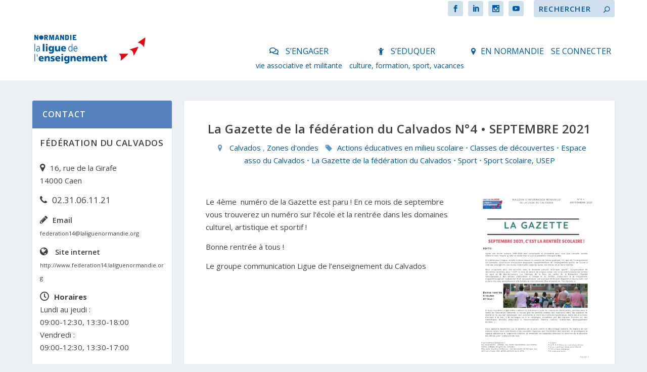

--- FILE ---
content_type: text/html; charset=UTF-8
request_url: https://laliguenormandie.org/la-gazette-de-la-federation-du-calvados-n4-%E2%80%A2-septembre-2021/
body_size: 26346
content:
<!DOCTYPE html>
<!--[if IE 6]>
<html id="ie6" lang="fr-FR"
    xmlns:og="http://opengraphprotocol.org/schema/"
    xmlns:fb="http://www.facebook.com/2008/fbml">
<![endif]-->
<!--[if IE 7]>
<html id="ie7" lang="fr-FR"
    xmlns:og="http://opengraphprotocol.org/schema/"
    xmlns:fb="http://www.facebook.com/2008/fbml">
<![endif]-->
<!--[if IE 8]>
<html id="ie8" lang="fr-FR"
    xmlns:og="http://opengraphprotocol.org/schema/"
    xmlns:fb="http://www.facebook.com/2008/fbml">
<![endif]-->
<!--[if !(IE 6) | !(IE 7) | !(IE 8)  ]><!-->
<html lang="fr-FR"
    xmlns:og="http://opengraphprotocol.org/schema/"
    xmlns:fb="http://www.facebook.com/2008/fbml">
<!--<![endif]-->
<head>
	<meta charset="UTF-8" />
			
	<meta http-equiv="X-UA-Compatible" content="IE=edge">
	<link rel="pingback" href="https://laliguenormandie.org/xmlrpc.php" />

		<!--[if lt IE 9]>
	<script src="https://laliguenormandie.org/wp-content/themes/Extra/scripts/ext/html5.js" type="text/javascript"></script>
	<![endif]-->

	<script type="text/javascript">
		document.documentElement.className = 'js';
	</script>	<link rel = "stylesheet" href = "../../../wp-content/themes/ExtraEnfant/fonts/font-awesome-4.7.0/css/font-awesome.min.css" >
	<script type="text/javascript" src="../../../wp-content/themes/ExtraEnfant/generiques/javascript/jquery.min.js" type="text/javascript"></script>
	<title>La Gazette de la fédération du Calvados N°4 • SEPTEMBRE 2021 | La Ligue de l&#039;enseignement de Normandie</title>
<link rel="preconnect" href="https://fonts.gstatic.com" crossorigin /><meta name='robots' content='max-image-preview:large' />
<script type="text/javascript">
			let jqueryParams=[],jQuery=function(r){return jqueryParams=[...jqueryParams,r],jQuery},$=function(r){return jqueryParams=[...jqueryParams,r],$};window.jQuery=jQuery,window.$=jQuery;let customHeadScripts=!1;jQuery.fn=jQuery.prototype={},$.fn=jQuery.prototype={},jQuery.noConflict=function(r){if(window.jQuery)return jQuery=window.jQuery,$=window.jQuery,customHeadScripts=!0,jQuery.noConflict},jQuery.ready=function(r){jqueryParams=[...jqueryParams,r]},$.ready=function(r){jqueryParams=[...jqueryParams,r]},jQuery.load=function(r){jqueryParams=[...jqueryParams,r]},$.load=function(r){jqueryParams=[...jqueryParams,r]},jQuery.fn.ready=function(r){jqueryParams=[...jqueryParams,r]},$.fn.ready=function(r){jqueryParams=[...jqueryParams,r]};</script><link rel='dns-prefetch' href='//translate.google.com' />
<link rel='dns-prefetch' href='//www.google.com' />
<link rel='dns-prefetch' href='//fonts.googleapis.com' />
<link rel="alternate" type="application/rss+xml" title="La Ligue de l&#039;enseignement de Normandie &raquo; Flux" href="https://laliguenormandie.org/feed/" />
<link rel="alternate" type="application/rss+xml" title="La Ligue de l&#039;enseignement de Normandie &raquo; Flux des commentaires" href="https://laliguenormandie.org/comments/feed/" />
<meta property="fb:app_id" content="589720531643411"/>
<meta property="og:title" content="La Gazette de la fédération du Calvados N°4 • SEPTEMBRE 2021"/>
<meta property="og:description" content="" />
<meta property="og:type" content="article"/>
<meta property="og:url" content="https://laliguenormandie.org/la-gazette-de-la-federation-du-calvados-n4-%e2%80%a2-septembre-2021/"/>
<meta property="og:site_name" content="La Ligue de l&#039;enseignement de Normandie"/>
<meta property="og:image" content="https://laliguenormandie.org/wp-content/uploads/2021/09/La-Gazette-FD14-Septembre2021-724x1024.jpg">
<meta name="twitter:card" content="summary_large_image">
<meta name="twitter:site" value="@Ligue_Normandie">
<meta name="twitter:creator" content="@Ligue_Normandie">
<meta name="twitter:url" content="https://laliguenormandie.org/la-gazette-de-la-federation-du-calvados-n4-%e2%80%a2-septembre-2021/">
<meta name="twitter:title" content="La Gazette de la fédération du Calvados N°4 • SEPTEMBRE 2021">
<meta name="twitter:description" content="">
<meta name="twitter:image" content="https://laliguenormandie.org/wp-content/uploads/2021/09/La-Gazette-FD14-Septembre2021-724x1024.jpg">
<meta content="ExtraEnfant v.0.1.0" name="generator"/><link rel='stylesheet' id='theme-my-login-css' href='https://laliguenormandie.org/wp-content/plugins/theme-my-login/theme-my-login.css?ver=6.4.9' type='text/css' media='all' />
<style id='wp-block-library-theme-inline-css' type='text/css'>
.wp-block-audio figcaption{color:#555;font-size:13px;text-align:center}.is-dark-theme .wp-block-audio figcaption{color:hsla(0,0%,100%,.65)}.wp-block-audio{margin:0 0 1em}.wp-block-code{border:1px solid #ccc;border-radius:4px;font-family:Menlo,Consolas,monaco,monospace;padding:.8em 1em}.wp-block-embed figcaption{color:#555;font-size:13px;text-align:center}.is-dark-theme .wp-block-embed figcaption{color:hsla(0,0%,100%,.65)}.wp-block-embed{margin:0 0 1em}.blocks-gallery-caption{color:#555;font-size:13px;text-align:center}.is-dark-theme .blocks-gallery-caption{color:hsla(0,0%,100%,.65)}.wp-block-image figcaption{color:#555;font-size:13px;text-align:center}.is-dark-theme .wp-block-image figcaption{color:hsla(0,0%,100%,.65)}.wp-block-image{margin:0 0 1em}.wp-block-pullquote{border-top:4px solid;border-bottom:4px solid;margin-bottom:1.75em;color:currentColor}.wp-block-pullquote__citation,.wp-block-pullquote cite,.wp-block-pullquote footer{color:currentColor;text-transform:uppercase;font-size:.8125em;font-style:normal}.wp-block-quote{border-left:.25em solid;margin:0 0 1.75em;padding-left:1em}.wp-block-quote cite,.wp-block-quote footer{color:currentColor;font-size:.8125em;position:relative;font-style:normal}.wp-block-quote.has-text-align-right{border-left:none;border-right:.25em solid;padding-left:0;padding-right:1em}.wp-block-quote.has-text-align-center{border:none;padding-left:0}.wp-block-quote.is-large,.wp-block-quote.is-style-large,.wp-block-quote.is-style-plain{border:none}.wp-block-search .wp-block-search__label{font-weight:700}.wp-block-search__button{border:1px solid #ccc;padding:.375em .625em}:where(.wp-block-group.has-background){padding:1.25em 2.375em}.wp-block-separator.has-css-opacity{opacity:.4}.wp-block-separator{border:none;border-bottom:2px solid;margin-left:auto;margin-right:auto}.wp-block-separator.has-alpha-channel-opacity{opacity:1}.wp-block-separator:not(.is-style-wide):not(.is-style-dots){width:100px}.wp-block-separator.has-background:not(.is-style-dots){border-bottom:none;height:1px}.wp-block-separator.has-background:not(.is-style-wide):not(.is-style-dots){height:2px}.wp-block-table{margin:"0 0 1em 0"}.wp-block-table thead{border-bottom:3px solid}.wp-block-table tfoot{border-top:3px solid}.wp-block-table td,.wp-block-table th{padding:.5em;border:1px solid;word-break:normal}.wp-block-table figcaption{color:#555;font-size:13px;text-align:center}.is-dark-theme .wp-block-table figcaption{color:hsla(0,0%,100%,.65)}.wp-block-video figcaption{color:#555;font-size:13px;text-align:center}.is-dark-theme .wp-block-video figcaption{color:hsla(0,0%,100%,.65)}.wp-block-video{margin:0 0 1em}.wp-block-template-part.has-background{padding:1.25em 2.375em;margin-top:0;margin-bottom:0}
</style>
<style id='global-styles-inline-css' type='text/css'>
body{--wp--preset--color--black: #000000;--wp--preset--color--cyan-bluish-gray: #abb8c3;--wp--preset--color--white: #ffffff;--wp--preset--color--pale-pink: #f78da7;--wp--preset--color--vivid-red: #cf2e2e;--wp--preset--color--luminous-vivid-orange: #ff6900;--wp--preset--color--luminous-vivid-amber: #fcb900;--wp--preset--color--light-green-cyan: #7bdcb5;--wp--preset--color--vivid-green-cyan: #00d084;--wp--preset--color--pale-cyan-blue: #8ed1fc;--wp--preset--color--vivid-cyan-blue: #0693e3;--wp--preset--color--vivid-purple: #9b51e0;--wp--preset--gradient--vivid-cyan-blue-to-vivid-purple: linear-gradient(135deg,rgba(6,147,227,1) 0%,rgb(155,81,224) 100%);--wp--preset--gradient--light-green-cyan-to-vivid-green-cyan: linear-gradient(135deg,rgb(122,220,180) 0%,rgb(0,208,130) 100%);--wp--preset--gradient--luminous-vivid-amber-to-luminous-vivid-orange: linear-gradient(135deg,rgba(252,185,0,1) 0%,rgba(255,105,0,1) 100%);--wp--preset--gradient--luminous-vivid-orange-to-vivid-red: linear-gradient(135deg,rgba(255,105,0,1) 0%,rgb(207,46,46) 100%);--wp--preset--gradient--very-light-gray-to-cyan-bluish-gray: linear-gradient(135deg,rgb(238,238,238) 0%,rgb(169,184,195) 100%);--wp--preset--gradient--cool-to-warm-spectrum: linear-gradient(135deg,rgb(74,234,220) 0%,rgb(151,120,209) 20%,rgb(207,42,186) 40%,rgb(238,44,130) 60%,rgb(251,105,98) 80%,rgb(254,248,76) 100%);--wp--preset--gradient--blush-light-purple: linear-gradient(135deg,rgb(255,206,236) 0%,rgb(152,150,240) 100%);--wp--preset--gradient--blush-bordeaux: linear-gradient(135deg,rgb(254,205,165) 0%,rgb(254,45,45) 50%,rgb(107,0,62) 100%);--wp--preset--gradient--luminous-dusk: linear-gradient(135deg,rgb(255,203,112) 0%,rgb(199,81,192) 50%,rgb(65,88,208) 100%);--wp--preset--gradient--pale-ocean: linear-gradient(135deg,rgb(255,245,203) 0%,rgb(182,227,212) 50%,rgb(51,167,181) 100%);--wp--preset--gradient--electric-grass: linear-gradient(135deg,rgb(202,248,128) 0%,rgb(113,206,126) 100%);--wp--preset--gradient--midnight: linear-gradient(135deg,rgb(2,3,129) 0%,rgb(40,116,252) 100%);--wp--preset--duotone--dark-grayscale: url('#wp-duotone-dark-grayscale');--wp--preset--duotone--grayscale: url('#wp-duotone-grayscale');--wp--preset--duotone--purple-yellow: url('#wp-duotone-purple-yellow');--wp--preset--duotone--blue-red: url('#wp-duotone-blue-red');--wp--preset--duotone--midnight: url('#wp-duotone-midnight');--wp--preset--duotone--magenta-yellow: url('#wp-duotone-magenta-yellow');--wp--preset--duotone--purple-green: url('#wp-duotone-purple-green');--wp--preset--duotone--blue-orange: url('#wp-duotone-blue-orange');--wp--preset--font-size--small: 13px;--wp--preset--font-size--medium: 20px;--wp--preset--font-size--large: 36px;--wp--preset--font-size--x-large: 42px;--wp--preset--spacing--20: 0.44rem;--wp--preset--spacing--30: 0.67rem;--wp--preset--spacing--40: 1rem;--wp--preset--spacing--50: 1.5rem;--wp--preset--spacing--60: 2.25rem;--wp--preset--spacing--70: 3.38rem;--wp--preset--spacing--80: 5.06rem;}body { margin: 0;--wp--style--global--content-size: 856px;--wp--style--global--wide-size: 1280px; }.wp-site-blocks > .alignleft { float: left; margin-right: 2em; }.wp-site-blocks > .alignright { float: right; margin-left: 2em; }.wp-site-blocks > .aligncenter { justify-content: center; margin-left: auto; margin-right: auto; }:where(.is-layout-flex){gap: 0.5em;}body .is-layout-flow > .alignleft{float: left;margin-inline-start: 0;margin-inline-end: 2em;}body .is-layout-flow > .alignright{float: right;margin-inline-start: 2em;margin-inline-end: 0;}body .is-layout-flow > .aligncenter{margin-left: auto !important;margin-right: auto !important;}body .is-layout-constrained > .alignleft{float: left;margin-inline-start: 0;margin-inline-end: 2em;}body .is-layout-constrained > .alignright{float: right;margin-inline-start: 2em;margin-inline-end: 0;}body .is-layout-constrained > .aligncenter{margin-left: auto !important;margin-right: auto !important;}body .is-layout-constrained > :where(:not(.alignleft):not(.alignright):not(.alignfull)){max-width: var(--wp--style--global--content-size);margin-left: auto !important;margin-right: auto !important;}body .is-layout-constrained > .alignwide{max-width: var(--wp--style--global--wide-size);}body .is-layout-flex{display: flex;}body .is-layout-flex{flex-wrap: wrap;align-items: center;}body .is-layout-flex > *{margin: 0;}body{padding-top: 0px;padding-right: 0px;padding-bottom: 0px;padding-left: 0px;}a:where(:not(.wp-element-button)){text-decoration: underline;}.wp-element-button, .wp-block-button__link{background-color: #32373c;border-width: 0;color: #fff;font-family: inherit;font-size: inherit;line-height: inherit;padding: calc(0.667em + 2px) calc(1.333em + 2px);text-decoration: none;}.has-black-color{color: var(--wp--preset--color--black) !important;}.has-cyan-bluish-gray-color{color: var(--wp--preset--color--cyan-bluish-gray) !important;}.has-white-color{color: var(--wp--preset--color--white) !important;}.has-pale-pink-color{color: var(--wp--preset--color--pale-pink) !important;}.has-vivid-red-color{color: var(--wp--preset--color--vivid-red) !important;}.has-luminous-vivid-orange-color{color: var(--wp--preset--color--luminous-vivid-orange) !important;}.has-luminous-vivid-amber-color{color: var(--wp--preset--color--luminous-vivid-amber) !important;}.has-light-green-cyan-color{color: var(--wp--preset--color--light-green-cyan) !important;}.has-vivid-green-cyan-color{color: var(--wp--preset--color--vivid-green-cyan) !important;}.has-pale-cyan-blue-color{color: var(--wp--preset--color--pale-cyan-blue) !important;}.has-vivid-cyan-blue-color{color: var(--wp--preset--color--vivid-cyan-blue) !important;}.has-vivid-purple-color{color: var(--wp--preset--color--vivid-purple) !important;}.has-black-background-color{background-color: var(--wp--preset--color--black) !important;}.has-cyan-bluish-gray-background-color{background-color: var(--wp--preset--color--cyan-bluish-gray) !important;}.has-white-background-color{background-color: var(--wp--preset--color--white) !important;}.has-pale-pink-background-color{background-color: var(--wp--preset--color--pale-pink) !important;}.has-vivid-red-background-color{background-color: var(--wp--preset--color--vivid-red) !important;}.has-luminous-vivid-orange-background-color{background-color: var(--wp--preset--color--luminous-vivid-orange) !important;}.has-luminous-vivid-amber-background-color{background-color: var(--wp--preset--color--luminous-vivid-amber) !important;}.has-light-green-cyan-background-color{background-color: var(--wp--preset--color--light-green-cyan) !important;}.has-vivid-green-cyan-background-color{background-color: var(--wp--preset--color--vivid-green-cyan) !important;}.has-pale-cyan-blue-background-color{background-color: var(--wp--preset--color--pale-cyan-blue) !important;}.has-vivid-cyan-blue-background-color{background-color: var(--wp--preset--color--vivid-cyan-blue) !important;}.has-vivid-purple-background-color{background-color: var(--wp--preset--color--vivid-purple) !important;}.has-black-border-color{border-color: var(--wp--preset--color--black) !important;}.has-cyan-bluish-gray-border-color{border-color: var(--wp--preset--color--cyan-bluish-gray) !important;}.has-white-border-color{border-color: var(--wp--preset--color--white) !important;}.has-pale-pink-border-color{border-color: var(--wp--preset--color--pale-pink) !important;}.has-vivid-red-border-color{border-color: var(--wp--preset--color--vivid-red) !important;}.has-luminous-vivid-orange-border-color{border-color: var(--wp--preset--color--luminous-vivid-orange) !important;}.has-luminous-vivid-amber-border-color{border-color: var(--wp--preset--color--luminous-vivid-amber) !important;}.has-light-green-cyan-border-color{border-color: var(--wp--preset--color--light-green-cyan) !important;}.has-vivid-green-cyan-border-color{border-color: var(--wp--preset--color--vivid-green-cyan) !important;}.has-pale-cyan-blue-border-color{border-color: var(--wp--preset--color--pale-cyan-blue) !important;}.has-vivid-cyan-blue-border-color{border-color: var(--wp--preset--color--vivid-cyan-blue) !important;}.has-vivid-purple-border-color{border-color: var(--wp--preset--color--vivid-purple) !important;}.has-vivid-cyan-blue-to-vivid-purple-gradient-background{background: var(--wp--preset--gradient--vivid-cyan-blue-to-vivid-purple) !important;}.has-light-green-cyan-to-vivid-green-cyan-gradient-background{background: var(--wp--preset--gradient--light-green-cyan-to-vivid-green-cyan) !important;}.has-luminous-vivid-amber-to-luminous-vivid-orange-gradient-background{background: var(--wp--preset--gradient--luminous-vivid-amber-to-luminous-vivid-orange) !important;}.has-luminous-vivid-orange-to-vivid-red-gradient-background{background: var(--wp--preset--gradient--luminous-vivid-orange-to-vivid-red) !important;}.has-very-light-gray-to-cyan-bluish-gray-gradient-background{background: var(--wp--preset--gradient--very-light-gray-to-cyan-bluish-gray) !important;}.has-cool-to-warm-spectrum-gradient-background{background: var(--wp--preset--gradient--cool-to-warm-spectrum) !important;}.has-blush-light-purple-gradient-background{background: var(--wp--preset--gradient--blush-light-purple) !important;}.has-blush-bordeaux-gradient-background{background: var(--wp--preset--gradient--blush-bordeaux) !important;}.has-luminous-dusk-gradient-background{background: var(--wp--preset--gradient--luminous-dusk) !important;}.has-pale-ocean-gradient-background{background: var(--wp--preset--gradient--pale-ocean) !important;}.has-electric-grass-gradient-background{background: var(--wp--preset--gradient--electric-grass) !important;}.has-midnight-gradient-background{background: var(--wp--preset--gradient--midnight) !important;}.has-small-font-size{font-size: var(--wp--preset--font-size--small) !important;}.has-medium-font-size{font-size: var(--wp--preset--font-size--medium) !important;}.has-large-font-size{font-size: var(--wp--preset--font-size--large) !important;}.has-x-large-font-size{font-size: var(--wp--preset--font-size--x-large) !important;}
.wp-block-navigation a:where(:not(.wp-element-button)){color: inherit;}
:where(.wp-block-columns.is-layout-flex){gap: 2em;}
.wp-block-pullquote{font-size: 1.5em;line-height: 1.6;}
</style>
<link rel='stylesheet' id='events-manager-css' href='https://laliguenormandie.org/wp-content/plugins/events-manager/includes/css/events_manager.css?ver=5.8' type='text/css' media='all' />
<link rel='stylesheet' id='events-manager-pro-css' href='https://laliguenormandie.org/wp-content/plugins/events-manager-pro/includes/css/events-manager-pro.css?ver=2.51' type='text/css' media='all' />
<link rel='stylesheet' id='google-language-translator-css' href='https://laliguenormandie.org/wp-content/plugins/google-language-translator/css/style.css?ver=5.0.49' type='text/css' media='' />
<link rel='stylesheet' id='extra-fonts-css' href='https://fonts.googleapis.com/css?family=Open+Sans:300italic,400italic,600italic,700italic,800italic,400,300,600,700,800&#038;subset=latin,latin-ext' type='text/css' media='all' />
<link rel='stylesheet' id='fancybox-css' href='https://laliguenormandie.org/wp-content/plugins/easy-fancybox/fancybox/1.5.3/jquery.fancybox.min.css?ver=6.1' type='text/css' media='screen' />
<link rel='stylesheet' id='extra-style-parent-css' href='https://laliguenormandie.org/wp-content/themes/Extra/style-static.min.css?ver=4.19.0' type='text/css' media='all' />
<link rel='stylesheet' id='extra-style-css' href='https://laliguenormandie.org/wp-content/themes/ExtraEnfant/style.css?ver=4.19.0' type='text/css' media='all' />
<script type='text/javascript' src='https://laliguenormandie.org/wp-includes/js/jquery/jquery.min.js?ver=3.6.1' id='jquery-core-js'></script>
<script type='text/javascript' src='https://laliguenormandie.org/wp-includes/js/jquery/jquery-migrate.min.js?ver=3.3.2' id='jquery-migrate-js'></script>
<script type='text/javascript' id='jquery-js-after'>
jqueryParams.length&&$.each(jqueryParams,function(e,r){if("function"==typeof r){var n=String(r);n.replace("$","jQuery");var a=new Function("return "+n)();$(document).ready(a)}});
</script>
<script type='text/javascript' src='https://laliguenormandie.org/wp-includes/js/jquery/ui/core.min.js?ver=1.13.2' id='jquery-ui-core-js'></script>
<script type='text/javascript' src='https://laliguenormandie.org/wp-includes/js/jquery/ui/mouse.min.js?ver=1.13.2' id='jquery-ui-mouse-js'></script>
<script type='text/javascript' src='https://laliguenormandie.org/wp-includes/js/jquery/ui/sortable.min.js?ver=1.13.2' id='jquery-ui-sortable-js'></script>
<script type='text/javascript' src='https://laliguenormandie.org/wp-includes/js/jquery/ui/datepicker.min.js?ver=1.13.2' id='jquery-ui-datepicker-js'></script>
<script type='text/javascript' id='jquery-ui-datepicker-js-after'>
jQuery(function(jQuery){jQuery.datepicker.setDefaults({"closeText":"Fermer","currentText":"Aujourd\u2019hui","monthNames":["janvier","f\u00e9vrier","mars","avril","mai","juin","juillet","ao\u00fbt","septembre","octobre","novembre","d\u00e9cembre"],"monthNamesShort":["Jan","F\u00e9v","Mar","Avr","Mai","Juin","Juil","Ao\u00fbt","Sep","Oct","Nov","D\u00e9c"],"nextText":"Suivant","prevText":"Pr\u00e9c\u00e9dent","dayNames":["dimanche","lundi","mardi","mercredi","jeudi","vendredi","samedi"],"dayNamesShort":["dim","lun","mar","mer","jeu","ven","sam"],"dayNamesMin":["D","L","M","M","J","V","S"],"dateFormat":"d MM yy","firstDay":1,"isRTL":false});});
</script>
<script type='text/javascript' src='https://laliguenormandie.org/wp-includes/js/jquery/ui/menu.min.js?ver=1.13.2' id='jquery-ui-menu-js'></script>
<script type='text/javascript' src='https://laliguenormandie.org/wp-includes/js/dist/vendor/regenerator-runtime.min.js?ver=0.13.9' id='regenerator-runtime-js'></script>
<script type='text/javascript' src='https://laliguenormandie.org/wp-includes/js/dist/vendor/wp-polyfill.min.js?ver=3.15.0' id='wp-polyfill-js'></script>
<script type='text/javascript' src='https://laliguenormandie.org/wp-includes/js/dist/dom-ready.min.js?ver=392bdd43726760d1f3ca' id='wp-dom-ready-js'></script>
<script type='text/javascript' src='https://laliguenormandie.org/wp-includes/js/dist/hooks.min.js?ver=4169d3cf8e8d95a3d6d5' id='wp-hooks-js'></script>
<script type='text/javascript' src='https://laliguenormandie.org/wp-includes/js/dist/i18n.min.js?ver=9e794f35a71bb98672ae' id='wp-i18n-js'></script>
<script type='text/javascript' id='wp-i18n-js-after'>
wp.i18n.setLocaleData( { 'text direction\u0004ltr': [ 'ltr' ] } );
</script>
<script type='text/javascript' id='wp-a11y-js-translations'>
( function( domain, translations ) {
	var localeData = translations.locale_data[ domain ] || translations.locale_data.messages;
	localeData[""].domain = domain;
	wp.i18n.setLocaleData( localeData, domain );
} )( "default", {"translation-revision-date":"2022-11-10 18:51:01+0000","generator":"GlotPress\/4.0.0-alpha.3","domain":"messages","locale_data":{"messages":{"":{"domain":"messages","plural-forms":"nplurals=2; plural=n > 1;","lang":"fr"},"Notifications":["Notifications"]}},"comment":{"reference":"wp-includes\/js\/dist\/a11y.js"}} );
</script>
<script type='text/javascript' src='https://laliguenormandie.org/wp-includes/js/dist/a11y.min.js?ver=ecce20f002eda4c19664' id='wp-a11y-js'></script>
<script type='text/javascript' id='jquery-ui-autocomplete-js-extra'>
/* <![CDATA[ */
var uiAutocompleteL10n = {"noResults":"Aucun r\u00e9sultat.","oneResult":"Un r\u00e9sultat trouv\u00e9. Utilisez les fl\u00e8ches haut et bas du clavier pour les parcourir.","manyResults":"%d r\u00e9sultats trouv\u00e9s. Utilisez les fl\u00e8ches haut et bas du clavier pour les parcourir.","itemSelected":"\u00c9l\u00e9ment s\u00e9lectionn\u00e9."};
/* ]]> */
</script>
<script type='text/javascript' src='https://laliguenormandie.org/wp-includes/js/jquery/ui/autocomplete.min.js?ver=1.13.2' id='jquery-ui-autocomplete-js'></script>
<script type='text/javascript' src='https://laliguenormandie.org/wp-includes/js/jquery/ui/resizable.min.js?ver=1.13.2' id='jquery-ui-resizable-js'></script>
<script type='text/javascript' src='https://laliguenormandie.org/wp-includes/js/jquery/ui/draggable.min.js?ver=1.13.2' id='jquery-ui-draggable-js'></script>
<script type='text/javascript' src='https://laliguenormandie.org/wp-includes/js/jquery/ui/controlgroup.min.js?ver=1.13.2' id='jquery-ui-controlgroup-js'></script>
<script type='text/javascript' src='https://laliguenormandie.org/wp-includes/js/jquery/ui/checkboxradio.min.js?ver=1.13.2' id='jquery-ui-checkboxradio-js'></script>
<script type='text/javascript' src='https://laliguenormandie.org/wp-includes/js/jquery/ui/button.min.js?ver=1.13.2' id='jquery-ui-button-js'></script>
<script type='text/javascript' src='https://laliguenormandie.org/wp-includes/js/jquery/ui/dialog.min.js?ver=1.13.2' id='jquery-ui-dialog-js'></script>
<script type='text/javascript' id='events-manager-js-extra'>
/* <![CDATA[ */
var EM = {"ajaxurl":"https:\/\/laliguenormandie.org\/wp-admin\/admin-ajax.php","locationajaxurl":"https:\/\/laliguenormandie.org\/wp-admin\/admin-ajax.php?action=locations_search","firstDay":"1","locale":"fr","dateFormat":"dd\/mm\/yy","ui_css":"https:\/\/laliguenormandie.org\/wp-content\/plugins\/events-manager\/includes\/css\/jquery-ui.min.css","show24hours":"1","is_ssl":"1","google_maps_api":"AIzaSyCXCvqdIZSMyvqsCJwYF4WeSmxWCOOzyis","bookingInProgress":"Veuillez patienter pendant que la r\u00e9servation est soumise.","tickets_save":"Enregistrer le billet","bookingajaxurl":"https:\/\/laliguenormandie.org\/wp-admin\/admin-ajax.php","bookings_export_save":"Exporter les r\u00e9servations","bookings_settings_save":"Enregistrer","booking_delete":"Confirmez-vous vouloir le supprimer ?","booking_offset":"30","bb_full":"Complet","bb_book":"R\u00e9servez maintenant","bb_booking":"R\u00e9servation\u2026","bb_booked":"R\u00e9servation soumis","bb_error":"R\u00e9servation erreur. R\u00e9essayer\u00a0?","bb_cancel":"Annuler","bb_canceling":"Annulation...","bb_cancelled":"Annul\u00e9e","bb_cancel_error":"Annulation erreur. R\u00e9essayer\u00a0?","txt_search":"Recherche","txt_searching":"Recherche en cours...","txt_loading":"Chargement en cours...","cache":""};
/* ]]> */
</script>
<script type='text/javascript' src='https://laliguenormandie.org/wp-content/plugins/events-manager/includes/js/events-manager.js?ver=5.8' id='events-manager-js'></script>
<script type='text/javascript' src='https://laliguenormandie.org/wp-content/plugins/events-manager-pro/includes/js/events-manager-pro.js?ver=2.51' id='events-manager-pro-js'></script>
<script type='text/javascript' src='https://www.google.com/recaptcha/api.js?hl=fr-FR&#038;ver=6.1' id='recaptcha-js'></script>
<script type='text/javascript' src='https://laliguenormandie.org/wp-content/plugins/theme-my-login/modules/themed-profiles/themed-profiles.js?ver=6.1' id='tml-themed-profiles-js'></script>
<link rel="https://api.w.org/" href="https://laliguenormandie.org/wp-json/" /><link rel="alternate" type="application/json" href="https://laliguenormandie.org/wp-json/wp/v2/posts/21360" /><link rel="EditURI" type="application/rsd+xml" title="RSD" href="https://laliguenormandie.org/xmlrpc.php?rsd" />
<link rel="wlwmanifest" type="application/wlwmanifest+xml" href="https://laliguenormandie.org/wp-includes/wlwmanifest.xml" />
<link rel="canonical" href="https://laliguenormandie.org/la-gazette-de-la-federation-du-calvados-n4-%e2%80%a2-septembre-2021/" />
<link rel='shortlink' href='https://laliguenormandie.org/?p=21360' />
<link rel="alternate" type="application/json+oembed" href="https://laliguenormandie.org/wp-json/oembed/1.0/embed?url=https%3A%2F%2Flaliguenormandie.org%2Fla-gazette-de-la-federation-du-calvados-n4-%25e2%2580%25a2-septembre-2021%2F" />
<link rel="alternate" type="text/xml+oembed" href="https://laliguenormandie.org/wp-json/oembed/1.0/embed?url=https%3A%2F%2Flaliguenormandie.org%2Fla-gazette-de-la-federation-du-calvados-n4-%25e2%2580%25a2-septembre-2021%2F&#038;format=xml" />
<style type="text/css">#google_language_translator { text-align:left !important; }select.goog-te-combo { float:right; }.goog-te-gadget { padding-top:13px; }.goog-te-gadget .goog-te-combo { margin-top:-7px !important; }.goog-te-gadget { margin-top:2px !important; }p.hello { font-size:12px; color:#666; }#google_language_translator, #language { clear:both; width:160px; text-align:right; }#language { float:right; }#flags { text-align:right; width:165px; float:right; clear:right; }#flags ul { float:right !important; }p.hello { text-align:right; float:right; clear:both; }.glt-clear { height:0px; clear:both; margin:0px; padding:0px; }#flags { width:165px; }#flags a { display:inline-block; margin-left:2px; }#google_language_translator a {display: none !important; }.goog-te-gadget {color:transparent !important;}.goog-te-gadget { font-size:0px !important; }.goog-branding { display:none; }.goog-tooltip {display: none !important;}.goog-tooltip:hover {display: none !important;}.goog-text-highlight {background-color: transparent !important; border: none !important; box-shadow: none !important;}#google_language_translator { display:none; }#google_language_translator select.goog-te-combo { color:#32373c; }.goog-te-banner-frame{visibility:hidden !important;}body { top:0px !important;}#glt-translate-trigger { left:20px; right:auto; }#glt-translate-trigger > span { color:#ffffff; }#glt-translate-trigger { background:#f89406; }</style>		<style type="text/css">
			.em-coupon-code { width:150px; }
			#em-coupon-loading { display:inline-block; width:16px; height: 16px; margin-left:4px; background:url(https://laliguenormandie.org/wp-content/plugins/events-manager-pro/includes/images/spinner.gif)}
			.em-coupon-message { display:inline-block; margin:5px 0px 0px 105px; text-indent:22px; }
			.em-coupon-success { color:green; background:url(https://laliguenormandie.org/wp-content/plugins/events-manager-pro/includes/images/success.png) 0px 0px no-repeat }
			.em-coupon-error { color:red; background:url(https://laliguenormandie.org/wp-content/plugins/events-manager-pro/includes/images/error.png) 0px 0px no-repeat }
			.em-cart-coupons-form .em-coupon-message{ margin:5px 0px 0px 0px; }
			#em-coupon-loading { margin-right:4px; }	
		</style>
		<meta name="viewport" content="width=device-width, initial-scale=1.0, maximum-scale=1.0, user-scalable=1" /><script>
jQuery(document).ready(function(){
jQuery('.featured-posts-slider-module article .entry-title').each(function(){
var href = jQuery(this).children('a').attr('href');
jQuery(this).parents('article').attr('data-href', href);
});

jQuery('.featured-posts-slider-module article').on('click', function(){
var href = jQuery(this).attr('data-href');
window.location.href = href;
});
});
</script><link rel="icon" href="https://laliguenormandie.org/wp-content/uploads/2017/12/cropped-Favicon-LaligueNormandie-32x32.png" sizes="32x32" />
<link rel="icon" href="https://laliguenormandie.org/wp-content/uploads/2017/12/cropped-Favicon-LaligueNormandie-192x192.png" sizes="192x192" />
<link rel="apple-touch-icon" href="https://laliguenormandie.org/wp-content/uploads/2017/12/cropped-Favicon-LaligueNormandie-180x180.png" />
<meta name="msapplication-TileImage" content="https://laliguenormandie.org/wp-content/uploads/2017/12/cropped-Favicon-LaligueNormandie-270x270.png" />
<style id="et-critical-inline-css">body{font-size:15px}h1,h2,h3,h4,h5,h6,h1 a,h2 a,h3 a,h4 a,h5 a,h6 a{font-weight:bold;font-style:normal;text-transform:none;text-decoration:none}a,a:visited,.post-content a,.et_pb_pagebuilder_layout .et_pb_blurb_container p a,.et_pb_pagebuilder_layout .et_pb_code a,.et_pb_pagebuilder_layout .et_pb_promo_description a,.et_pb_pagebuilder_layout .et_pb_newsletter_description a,.et_pb_pagebuilder_layout .et_pb_team_member_description>a,.et_pb_pagebuilder_layout .et_pb_pricing li a,.et_pb_pagebuilder_layout .et_pb_slide_content a,.et_pb_pagebuilder_layout .et_pb_tab a,.et_pb_pagebuilder_layout .et_pb_text a,.et_pb_pagebuilder_layout .et_pb_toggle_content a,.et_pb_pagebuilder_layout .et_pb_fullwidth_code a{color:#0058a2}body{color:rgba(0,0,0,0.75)}#et-navigation ul li,#et-navigation li a,#et-navigation>ul>li>a{font-weight:normal;font-style:normal;text-transform:uppercase;text-decoration:none}#et-menu>li a,#et-menu>li.menu-item-has-children>a:after,#et-menu>li.mega-menu-featured>a:after,#et-extra-mobile-menu>li.mega-menu-featured>a:after{color:#0058a2}#et-menu>li>a:hover,#et-menu>li.menu-item-has-children>a:hover:after,#et-menu>li.mega-menu-featured>a:hover:after,#et-navigation>ul#et-menu>li.current-menu-item>a,#et-navigation>ul#et-menu>li.current_page_item>a,#et-extra-mobile-menu>li.mega-menu-featured>a:hover:after,#et-extra-mobile-menu>li.current-menu-item>a,#et-extra-mobile-menu>li.current_page_item>a,#et-extra-mobile-menu>li>a:hover{color:#b6236d}#et-navigation>ul>li>a:before{background-color:#b6236d}#main-header{background-color:#ffffff}#et-menu>li>ul,#et-menu li>ul,#et-menu>li>ul>li>ul,#et-mobile-navigation nav,.et-top-search-primary-menu-item .et-top-search{background-color:#ffffff}#et-menu li.mega-menu-featured>ul li.menu-item .recent-list .recent-post,#et-extra-mobile-menu li.mega-menu-featured>ul li.menu-item .recent-list .recent-post,#et-menu li.mega-menu>ul>li>a,#et-menu li.mega-menu>ul li:last-child a,#et-menu li>ul li a{border-color:rgba(0,88,162,0.29)}#et-menu li>ul li a,#et-menu li.mega-menu>ul>li>a,#et-menu .sub-menu li.mega-menu-featured>a:after,#et-menu .sub-menu li.menu-item-has-children>a:after,#et-extra-mobile-menu .sub-menu li.mega-menu-featured>a:after,#et-extra-mobile-menu li a,#et-menu li.mega-menu-featured>ul li .title,#et-extra-mobile-menu li.mega-menu-featured>ul li .title,#et-menu li.mega-menu-featured>ul li .featured-post h2,#et-extra-mobile-menu li.mega-menu-featured>ul li .featured-post h2,#et-menu li.mega-menu-featured>ul li .featured-post .post-meta a,#et-extra-mobile-menu li.mega-menu-featured>ul li .featured-post .post-meta a,#et-menu li.mega-menu-featured>ul li.menu-item .recent-list .recent-post .post-content .post-meta,#et-extra-mobile-menu li.mega-menu-featured>ul li.menu-item .recent-list .recent-post .post-content .post-meta,#et-menu li.mega-menu-featured>ul li.menu-item .recent-list .recent-post .post-content .post-meta a,#et-extra-mobile-menu li.mega-menu-featured>ul li.menu-item .recent-list .recent-post .post-content .post-meta a{color:#0058a2}#et-menu li>ul li a:hover,#et-extra-mobile-menu li>ul li a:hover,#et-menu li>ul li.current-menu-item a,#et-menu li>ul li.current_page_item a,#et-extra-mobile-menu li>ul li.current-menu-item a,#et-extra-mobile-menu li>ul li.current_page_item a,#et-menu li.mega-menu>ul>li>a:hover,#et-menu .sub-menu li.mega-menu-featured>a:hover:after,#et-menu .sub-menu li.menu-item-has-children>a:hover:after,#et-extra-mobile-menu .sub-menu li.mega-menu-featured>a:hover:after,#et-menu li.mega-menu-featured>ul li .featured-post .post-meta a:hover,#et-extra-mobile-menu li.mega-menu-featured>ul li .featured-post .post-meta a:hover,#et-menu li.mega-menu-featured>ul li.menu-item .recent-list .recent-post .post-content .post-meta a:hover,#et-extra-mobile-menu li.mega-menu-featured>ul li.menu-item .recent-list .recent-post .post-content .post-meta a:hover{color:#b6236d}#top-header{background-color:#ffffff}#et-secondary-menu a,#et-secondary-menu li.menu-item-has-children>a:after{color:#0058a2}#et-secondary-menu li a:hover,#et-secondary-menu>li>a:hover:before,#et-secondary-menu li.menu-item-has-children>a:hover:after,#et-secondary-menu li.current-menu-item>a{color:#0058a2}#et-secondary-menu>li>a:hover:before{text-shadow:10px 0 #0058a2,-10px 0 #0058a2}#et-secondary-menu li>ul li a:hover,#et-secondary-menu li>ul li.menu-item-has-children>a:hover:after,#et-secondary-menu li>ul li.current-menu-item a,#et-secondary-menu li>ul li.current_page_item a{color:#0058a2}#et-info .et-cart,#et-info .et-top-search .et-search-field,#et-info .et-extra-social-icons .et-extra-icon{background-color:rgba(0,88,162,0.19)}#et-info .et-cart,#et-info .et-top-search .et-search-field,#et-info .et-top-search .et-search-submit:before,#et-info .et-extra-social-icons .et-extra-icon,#et-info .et-extra-social-icons .et-extra-icon:before{color:#0058a2}.et-fixed-header #main-header{background-color:#ffffff}#footer .et_pb_widget,#footer div,#footer .et_pb_widget p,#footer .et_pb_widget ins,#footer .et_pb_widget span,#footer .et_pb_widget strong,#footer .widget_list li .post-meta,#footer .et_pb_widget .recentcomments .post-title,#footer .et_pb_widget .recentcomments .comment-author-link,#footer .et_pb_widget .recentcomments .author,#footer .widget_calendar td,#footer .widget_et_recent_tweets .et-extra-icon:before{color:rgba(0,0,0,0.75)}#footer .et_pb_widget a,#footer .et_pb_widget a:visited,#footer .et_pb_widget a span,#footer .et_pb_widget ul li a,#footer .et_pb_widget .widget-list li a,#footer .et_pb_widget #recentcomments li a,#footer .widget .title{color:rgba(0,0,0,0.75)}#footer h4,#footer .et_pb_widget h4.widgettitle{color:#b6236d}#footer-bottom{background-color:#5482be}#footer-info,#footer-info a{color:#ffffff}#page-container .button,#page-container button,#page-container button[type="submit"],#page-container input[type="submit"],#page-container input[type="reset"],#page-container input[type="button"],.read-more-button,.comment-body .comment_area .comment-content .reply-container .comment-reply-link,.widget_tag_cloud a,.widget_tag_cloud a:visited,.post-nav .nav-links .button,a.read-more-button,a.read-more-button:visited,#footer .widget_tag_cloud a,#footer .widget_tag_cloud a:visited,#footer a.read-more-button,#footer a.read-more-button:visited,#footer .button,#footer button,#footer button[type="submit"],#footer input[type="submit"],#footer input[type="reset"],#footer input[type="button"],.et_pb_button{font-weight:600;font-style:normal;text-transform:none;text-decoration:none}#page-container .button:hover,#page-container button:hover,#page-container button[type="submit"]:hover,#page-container input[type="submit"]:hover,#page-container input[type="reset"]:hover,#page-container input[type="button"]:hover,.read-more-button:hover,.comment-body .comment_area .comment-content .reply-container .comment-reply-link:hover,.widget_tag_cloud a:hover,.widget_tag_cloud a:visited:hover,.post-nav .nav-links .button:hover,a.read-more-button:hover,a.read-more-button:visited:hover,#footer .widget_tag_cloud a:hover,#footer .widget_tag_cloud a:visited:hover,#footer a.read-more-button:hover,#footer a.read-more-button:visited:hover,#footer .button:hover,#footer button:hover,#footer button[type="submit"]:hover,#footer input[type="submit"]:hover,#footer input[type="reset"]:hover,#footer input[type="button"]:hover,.et_pb_button:hover{font-weight:600;font-style:normal;text-transform:none;text-decoration:none}.et_pb_widget.widget_et_ads .etad{display:block}@media only screen and (max-width:480px){.eventagenda{min-width:100%!important;width:100%!important;max-width:100%}}@media (max-width:980px){.eventagenda{min-width:40%;max-width:40%;width:350px}}i.ff-sc-label2 .ff-instagram .ff-icon:before{border-color:transparent #0097b2 transparent transparent}div#block-8.et_pb_widget.widget_block{background-color:#0097b2}div#block-9.et_pb_widget.widget_block{background-color:#0097b2}div#php_contact_equipes_widget-37.et_pb_widget.widget_php_contact_equipes .et-extra-icon{background:#ffa41b}div#php_contact_equipes_widget-37.et_pb_widget.widget_php_contact_equipes div.author-box-content a::hover{color:#ffa41b}div#php_contact_equipes_widget-37.et_pb_widget.widget_php_contact_equipes div.author-box-content a{color:#0097b2}div#php_contact_equipes_widget-37.et_pb_widget.widget_php_contact_equipes div.author-box-content p{color:#0097b2}div#php_contact_equipes_widget-37.et_pb_widget.widget_php_contact_equipes div.author-box-content h4 a{font-family:'Chewy Regular',Helvetica,Arial,Lucida,sans-serif;font-weight:normal;font-size:27px!important}div#php_contact_equipes_widget-37.et_pb_widget.widget_php_contact_equipes h4.widgettitle{background:#ffa41b;font-family:'Chewy Regular',Helvetica,Arial,Lucida,sans-serif;font-weight:normal;font-size:30px}div#php_contact_equipes_widget-36.et_pb_widget.widget_php_contact_equipes .et-extra-icon{background:#ffa41b}div#php_contact_equipes_widget-36.et_pb_widget.widget_php_contact_equipes div.author-box-content a::hover{color:#ffa41b}div#php_contact_equipes_widget-36.et_pb_widget.widget_php_contact_equipes div.author-box-content a{color:#0097b2}div#php_contact_equipes_widget-36.et_pb_widget.widget_php_contact_equipes div.author-box-content p{color:#0097b2}div#php_contact_equipes_widget-36.et_pb_widget.widget_php_contact_equipes h4.widgettitle{background:#ffa41b;font-family:'Chewy Regular',Helvetica,Arial,Lucida,sans-serif;font-weight:normal;font-size:30px}div#php_contact_equipes_widget-36.et_pb_widget.widget_php_contact_equipes div.author-box-content h4 a{font-family:'Chewy Regular',Helvetica,Arial,Lucida,sans-serif;font-weight:normal;font-size:27px!important}div#et_social_followers-2.et_pb_widget.widget_et_social_followers h4.widgettitle{background:#ffa41b}.ajir{color:#0097b2!important}div#gform_wrapper_101.sp_goose_wrapper{--gfsp--base-color: #0097b2!important}input#gform_submit_button_101.gform_button.button{background-color:#0097b2!important}.et-extra-icon-pinterest:before{content:"\e610"}.gform_wrapper.gravity-theme .field_sublabel_above .description,.gform_wrapper.gravity-theme .field_sublabel_above .gfield_description,.gform_wrapper.gravity-theme .field_sublabel_above .gsection_description{margin-top:0px}.gform_wrapper.gravity-theme .field_description_above .description,.gform_wrapper.gravity-theme .field_description_above .gfield_description,.gform_wrapper.gravity-theme .field_description_above .gsection_description,.gform_wrapper.gravity-theme .field_description_above .instruction{padding-bottom:0px}div#gravityflow-status-box-container.postbox{border:2px solid #ff0000}input#gravityflow_update_button.button.button-large.button-primary{background:#3e7da6;border:1px solid transparent;border-radius:3px;color:#fff;font-size:14px;box-shadow:0 0px 0 #fff inset,0 0px 0 rgba(0,0,0,0)}div.gf_entry_wrap #poststuff .inside{border-top:0px solid #ebebf2}.postbox.gravityflow-instructions{border:0px solid #e5e5e5;box-shadow:0 0px 0px rgba(0,0,0,0)}h3.gsection_title{color:#ef7d00;border-bottom:0px solid #ccc!important}.gform_wrapper.gravity-theme .gsection{border-bottom:0px solid #ccc;padding:0 0px 0px 0}.gf_stylespro.sp_goose li input[type=radio]:disabled+label{opacity:0.5;color:#E40613!important}.input{border:1px solid}.gf_stylespro .chosen-choices,.gf_stylespro input,.gf_stylespro input[type=email],.gf_stylespro input[type=number],.gf_stylespro input[type=password],.gf_stylespro input[type=search],.gf_stylespro input[type=tel],.gf_stylespro input[type=text],.gf_stylespro input[type=url],.gf_stylespro select,.gf_stylespro textarea{background:0 0;border:1px solid silver}#gallery-1 img{padding-right:20px;border:0px solid #ffffff!important}#gallery-2 img{padding-right:20px;border:0px solid #ffffff!important}#gallery-3 img{padding-right:20px;border:0px solid #ffffff!important}.et-db #et-boc .et-l .et_pb_blurb_position_left .et_pb_blurb_container,.et-db #et-boc .et-l .et_pb_blurb_position_right .et_pb_blurb_container{vertical-align:middle}.et-db #et-boc .et-l .et_pb_blurb.et_pb_text_align_center .et_pb_blurb_content .et_pb_blurb_container{text-align:left}.et-db #et-boc .et-l .et_pb_blurb_content{max-width:100%}.et_extra_layout .et_pb_extra_column_main .et_pb_row_29{height:auto;min-height:auto;max-height:auto}.formulairejlcf{color:#dd5b81!important;border-bottom:1px solid #dd5b81!important}.questionnairetitre{border-bottom:2px solid #ef7d00!important}.formulairelivre{color:#d97848!important;border-bottom:1px solid #d97848!important}.formulairevporange{color:#f7a600!important;border-bottom:1px solid #f7a600!important}.formulairemarron{color:#433f43!important;border-bottom:1px solid #433f43!important}.formulairerouge{color:#b84159!important;border-bottom:1px solid #b84159!important}.et-slider,.featured-posts-slider-module{-webkit-box-shadow:0 0px 0px rgb(0 0 0 / 10%);box-shadow:0 0px 0px rgb(0 0 0 / 10%)}@media (min-width:981px){.et-db #et-boc .et-l .et_pb_section{padding:1% 0}body{color:rgba(0,0,0,0.75)}.et_pb_widget .widget_list .title{padding:0px 0}.post-thumbnail{margin:0 0 20px}.author-box-content{padding:15px}#top-header{background:#FFFFFF}.et-db #et-boc .et-l .et_pb_row{width:90%}#main-header{background:#ffffff!important;margin:0}#et-menu>li a,#et-menu>li.menu-item-has-children>a:after,#et-menu>li.mega-menu-featured>a:after,#et-extra-mobile-menu>li.mega-menu-featured>a:after{color:#0058a2!important}#et-menu li>ul{background-color:#ffffff!important;border-color:#00A8FF}#et-menu li>ul li a{color:#0058a2!important}@media only screen and (max-width:1024px){.et_pb_extra_column_1_4,.et_extra_layout .et_pb_column_1_4{max-width:50%!important;min-width:50%!important}}@media only screen and (max-width:1024px){.et_extra_layout .et_pb_extra_column_main .et_pb_column_1_2 .et_pb_extra_module .main-post,.et_extra_layout .et_pb_extra_column_main .et_pb_column_1_3 .et_pb_extra_module .main-post,.et_extra_layout .et_pb_extra_column_main .et_pb_column_1_4 .et_pb_extra_module .main-post,.et_extra_layout .et_pb_extra_column_main .et_pb_column_1_5 .et_pb_extra_module .main-post,.et_extra_layout .et_pb_extra_column_main .et_pb_column_1_6 .et_pb_extra_module .main-post,.et_extra_layout .et_pb_extra_column_main .et_pb_column_2_5 .et_pb_extra_module .main-post,.et_extra_layout .et_pb_extra_column_main .et_pb_column_3_5 .et_pb_extra_module .main-post{padding:20px 20px 0;width:100%}}.featured-posts-slider-module article:hover{cursor:pointer}h5{color:#54bea1}#et-navigation>ul>li{margin:0 7px}article .header .video-format iframe{display:block!important;height:100%}@media (max-width:980px){.et_pb_section{width:100%;padding:0px 0!important}}@media only screen and (max-width:479px){.et_pb_extra_column_1_4,.et_extra_layout .et_pb_column_1_4{max-width:100%!important;min-width:100%!important}}@font-face{font-family:'AlphaLigue';src:url('./fonts/AlphaLigue.otf') format('truetype')}@media only screen and (max-width:479px){.et_pb_section .et_pb_row .et_pb_column.et_pb_column_1_4{max-width:100%;min-width:100%}}@media only screen and (max-width:1024px){.et_pb_extra_column_1_4,.et_extra_layout .et_pb_column_1_4{max-width:50%;min-width:40%}}@media only screen and (max-width:1024px){.et_pb_extra_module,.et_extra_layout .et_pb_column_2_3 .et_pb_row_inner .et_pb_extra_module,.et_extra_layout .et_pb_column_3_4 .et_pb_row_inner .et_pb_extra_module,.et_extra_layout .et_pb_column_1_2 .et_pb_row_inner .et_pb_column_4_4 .et_pb_extra_module{float:left;width:100%;position:relative;margin:0px;padding:0px}}@media only screen and (max-width:1024px){.et_extra_layout .et_pb_column_1_2 .et_pb_extra_module .main-post,.et_extra_layout .et_pb_column_1_3 .et_pb_extra_module .main-post,.et_extra_layout .et_pb_column_1_4 .et_pb_extra_module .main-post{width:100%}}@media (max-width:980px){.et_pb_section{padding:0px 0!important}}@media (max-width:980px){.et_post_format-et-post-format-video .post-content-box{margin-top:0!important}}#et-search-icon:before{color:#2b3848}#footer .et_pb_widget a{color:rgba(0,0,0,0.73)}#footer .et_pb_widget .widgettitle{background:0;padding:0;color:#1e73be}@font-face{font-family:'AlphaLigue';src:url('./fonts/AlphaLigue.otf') format('truetype')}@media (max-width:980px){.et_post_format-et-post-format-video .post-content-box{margin-top:0!important}}#et-search-icon:before{color:#2b3848}#footer .et_pb_widget a{color:rgba(0,0,0,0.73)}#footer .et_pb_widget .widgettitle{background:0;padding:0;color:#1e73be}.bouton0-11 div.et_pb_blurb_container a:hover{color:#ffffff!important}</style>
<link rel="preload" as="style" id="et-core-unified-deferred-21360-cached-inline-styles" href="https://laliguenormandie.org/wp-content/et-cache/21360/et-core-unified-deferred-21360.min.css?ver=1769126866" onload="this.onload=null;this.rel='stylesheet';" />  
</head>
<body class="post-template-default single single-post postid-21360 single-format-standard et_extra et_pb_pagebuilder_layout et_fixed_nav et_pb_gutters3 et_primary_nav_dropdown_animation_Default et_secondary_nav_dropdown_animation_Default with_sidebar with_sidebar_left et_includes_sidebar et-db">
	<div id="page-container">
				<!-- Header -->
		<header class="header left-right">
						<!-- #top-header -->
			<div id="top-header" style="">
				<div class="container">

					<!-- Secondary Nav -->
											<div id="et-secondary-nav" class="et-trending">
						
							<!-- ET Trending -->
							<div id="et-trending">

								<!-- ET Trending Button -->
								<a id="et-trending-button" href="#" title="">
									<span></span>
									<span></span>
									<span></span>
								</a>

								<!-- ET Trending Label -->
								<h4 id="et-trending-label">
									TENDANCE:								</h4>

								<!-- ET Trending Post Loop -->
								<div id='et-trending-container'>
																											<div id="et-trending-post-50979" class="et-trending-post et-trending-latest">
											<a href="https://laliguenormandie.org/impec-pro-2024/">Retour sur IMPEC Pro 2024 &#8211; La rencontre des rése...</a>
										</div>
																			<div id="et-trending-post-32965" class="et-trending-post">
											<a href="https://laliguenormandie.org/impec-2022-retour-en-images-de-levenement/">IMPEC 2022 : Retour en images de l&#8217;évènement</a>
										</div>
																			<div id="et-trending-post-27373" class="et-trending-post">
											<a href="https://laliguenormandie.org/impec-2022-le-rendez-vous-des-jeunes-qui-sengagent-dans-la-manche/">IMPEC 2022 : le rendez-vous des jeunes qui s&#8217;enga...</a>
										</div>
																			<div id="et-trending-post-19884" class="et-trending-post">
											<a href="https://laliguenormandie.org/evenement-impec-pro-2021/">Évènement IMPEC Pro 2021 : Ouverture des inscriptions !...</a>
										</div>
																			<div id="et-trending-post-15623" class="et-trending-post">
											<a href="https://laliguenormandie.org/festivals-du-film-danimation-sur-le-reseau-generiques-vacances-dautomne-2020/">Festivals du film d’animation sur le réseau Génériques ...</a>
										</div>
																			<div id="et-trending-post-15152" class="et-trending-post">
											<a href="https://laliguenormandie.org/la-campagne-daffiliation-2020-2021-est-lancee/">La campagne d&#8217;affiliation 2020-2021 est lancée !</a>
										</div>
																			<div id="et-trending-post-14759" class="et-trending-post">
											<a href="https://laliguenormandie.org/prix-hors-les-murs/">Prix Hors les Murs 2020</a>
										</div>
																			<div id="et-trending-post-14325" class="et-trending-post">
											<a href="https://laliguenormandie.org/lobservatoire-citoyen-de-linclusion-scolaire-ocidis/">L&#8217;Observatoire CItoyen De l&#8217;Inclusion Scola...</a>
										</div>
																			<div id="et-trending-post-1888" class="et-trending-post">
											<a href="https://laliguenormandie.org/quand-la-salle-des-fetes-se-transforme-en-cinema/">Quand la salle des fêtes se transforme en cinéma</a>
										</div>
																			<div id="et-trending-post-1886" class="et-trending-post">
											<a href="https://laliguenormandie.org/decouvrez-le-palmares-2012/">Découvrez le palmarès 2012</a>
										</div>
																									</div>
							</div>
							
												</div>
					
					<!-- #et-info -->
					<div id="et-info">
<div id="flags" class="size24"><ul id="sortable" class="ui-sortable" style="float:left"><li id='English'><a title='English' class='notranslate flag en English'></a></li><li id='French'><a title='French' class='notranslate flag fr French'></a></li><li id='German'><a title='German' class='notranslate flag de German'></a></li><li id='Spanish'><a title='Spanish' class='notranslate flag es Spanish'></a></li><li id='Turkish'><a title='Turkish' class='notranslate flag tr Turkish'></a></li></ul></div><div id="google_language_translator" class="default-language-fr"></div> 	
						
						<!-- .et-extra-social-icons -->
						<ul class="et-extra-social-icons" style="">
																																														<li class="et-extra-social-icon facebook">
									<a href="https://www.facebook.com/LaLigueNormandie" class="et-extra-icon et-extra-icon-background-hover et-extra-icon-facebook"></a>
								</li>
																																																																																																													<li class="et-extra-social-icon pinterest">
									<a href="https://www.linkedin.com/company/la-ligue-de-l-enseignement-de-normandie/" class="et-extra-icon et-extra-icon-background-hover et-extra-icon-pinterest"></a>
								</li>
																																																																																																																																												<li class="et-extra-social-icon instagram">
									<a href="https://www.instagram.com/laliguenormandie/" class="et-extra-icon et-extra-icon-background-hover et-extra-icon-instagram"></a>
								</li>
																																																																																																																																																																																																																																																																								<li class="et-extra-social-icon youtube">
									<a href="http://www.youtube.com/c/LaLigueNormandieCaen" class="et-extra-icon et-extra-icon-background-hover et-extra-icon-youtube"></a>
								</li>
																																																																																																																																																																																</ul>
							<!-- .et-top-search -->
												<div class="et-top-search" style="">
							<form role="search" class="et-search-form" method="get" action="https://laliguenormandie.org/">
			<input type="search" class="et-search-field" placeholder="Rechercher" value="" name="s" title="Recherche pour :" />
			<button class="et-search-submit"></button>
		</form>						</div>
						 	
						

						<!-- cart -->
											</div>
				</div><!-- /.container -->
			</div><!-- /#top-header -->

			
			<!-- Main Header -->
			<div id="main-header-wrapper">
				<div id="main-header" data-fixed-height="80">
					<div class="container">
					<!-- ET Ad -->
						
						
						<!-- Logo -->
						<a class="logo" href="https://laliguenormandie.org/" data-fixed-height="51">
							<img src="/wp-content/uploads/2017/12/logo.svg" alt="La Ligue de l&#039;enseignement de Normandie" id="logo" />
						</a>

						
						<!-- ET Navigation -->
						<div id="et-navigation" class="">
							<ul id="et-menu" class="nav"><li id="menu-item-148" class="menu-item menu-item-type-post_type menu-item-object-page menu-item-148"><a href="https://laliguenormandie.org/sengager/"><div style="text-align: center; margin-top: 10px;"> <i class="fa fa-comments" style="margin-right:10px;" aria-hidden="true"></i>  s’engager</br></div> <div style="font-size: 14px;text-transform: none;letter-spacing: 0px;margin-top:5px;text-align: center;">  <span style="text-transform: none;text-transform: none;">vie associative et militante</span></div></a></li>
<li id="menu-item-147" class="menu-item menu-item-type-post_type menu-item-object-page menu-item-147"><a href="https://laliguenormandie.org/seduquer/"><div style="text-align: center;margin-top: 10px;"> <i class="fa fa-child" style="margin-right:10px;" aria-hidden="true"></i> s’eduquer </br> </div> <div style="text-align: center;font-size: 14px;text-transform: none;letter-spacing: 0px;margin-top:5px;">  <span style="font-size:14px;text-transform: none;text-transform: none;"> culture, formation, sport, vacances</span></div></a></li>
<li id="menu-item-149" class="menu-item menu-item-type-post_type menu-item-object-page menu-item-149"><a href="https://laliguenormandie.org/en-normandie/"><div style="text-align: center; margin-top: 10px;"> <i class="fa fa-map-marker" style="margin-right:10px;" aria-hidden="true"></i>En normandie</div></a></li>
<li id="menu-item-1598" class="menu-item menu-item-type-post_type menu-item-object-page menu-item-1598"><a href="https://laliguenormandie.org/login/">Se connecter</a></li>
</ul>							
							
							<div id="et-mobile-navigation">
			<span class="show-menu">
				<div class="show-menu-button">
					<span></span>
					<span></span>
					<span></span>
				</div>
				<p>Sélectionner une page</p>
			</span>
			<nav>
			</nav>
		</div> <!-- /#et-mobile-navigation -->						
							</div><!-- /#et-navigation -->
					</div><!-- /.container -->
				</div><!-- /#main-header -->
			
	</div><!-- /#main-header-wrapper -->

		</header>

				<div id="main-content">
	<div class="container">
		<div id="content-area" class="clearfix">
			<div class="et_pb_extra_column_main">
																<article id="post-21360" class="module single-post-module post-21360 post type-post status-publish format-standard has-post-thumbnail hentry category-actions-educatives-en-milieu-scolaire category-classes-de-decouvertes category-espace-asso-du-calvados category-la-gazette-de-la-federation-du-calvados category-sport category-sport-scolaire-usep tag-calvados tag-zones-dondes et-doesnt-have-featured_image et-has-post-format-content et_post_format-et-post-format-standard">
						<div class="post-header">
								<h1 class="entry-title">La Gazette de la fédération du Calvados N°4 • SEPTEMBRE 2021</h1>
 				
<i class="fa fa-map-marker" aria-hidden="true" style="color:rgba(30,115,190,0.75);margin-right:10px;margin-left:10px;"></i>  <a href="https://laliguenormandie.org/departement/calvados/" rel="tag">Calvados</a><i style="color:rgba(30,115,190,0.75);"> , </i><a href="https://laliguenormandie.org/departement/zones-dondes/" rel="tag">Zones d'ondes</a>				
		
 <span class="fa fa-tag" style="color:rgba(30,115,190,0.75);margin-left: 10px;margin-right: 10px;">  </span><a href="https://laliguenormandie.org/./actions-educatives-en-milieu-scolaire/" rel="category tag">Actions éducatives en milieu scolaire</a><span style="color:rgba(30,115,190,0.75);"> &bull;  </span><a href="https://laliguenormandie.org/./classes-de-decouvertes/" rel="category tag">Classes de découvertes</a><span style="color:rgba(30,115,190,0.75);"> &bull;  </span><a href="https://laliguenormandie.org/./associations-affiliees/espace-asso-du-calvados/" rel="category tag">Espace asso du Calvados</a><span style="color:rgba(30,115,190,0.75);"> &bull;  </span><a href="https://laliguenormandie.org/./la-gazette-de-la-federation-du-calvados/" rel="category tag">La Gazette de la fédération du Calvados</a><span style="color:rgba(30,115,190,0.75);"> &bull;  </span><a href="https://laliguenormandie.org/./sport/" rel="category tag">Sport</a><span style="color:rgba(30,115,190,0.75);"> &bull;  </span><a href="https://laliguenormandie.org/./sport/sport-scolaire-usep/" rel="category tag">Sport Scolaire, USEP</a> 

</div>

							
														
							<div class="post-wrap">
															<div class="post-content entry-content">
									<div class="et-l et-l--post">
			<div class="et_builder_inner_content et_pb_gutters3"><div class="et_pb_section et_pb_section_0 et_section_regular" >
				
				
				
				
				
				
				<div class="et_pb_row et_pb_row_0">
				<div class="et_pb_column et_pb_column_2_3 et_pb_column_0  et_pb_css_mix_blend_mode_passthrough">
				
				
				
				
				<div class="et_pb_module et_pb_text et_pb_text_0  et_pb_text_align_left et_pb_bg_layout_light">
				
				
				
				
				<div class="et_pb_text_inner"><p>Le 4<sup>ème</sup>  numéro de la Gazette est paru ! En ce mois de septembre vous trouverez un numéro sur l’école et la rentrée dans les domaines culturel, artistique et sportif !</p>
<p>Bonne rentrée à tous !</p>
<p>Le groupe communication Ligue de l’enseignement du Calvados</p></div>
			</div>
			</div><div class="et_pb_column et_pb_column_1_3 et_pb_column_1  et_pb_css_mix_blend_mode_passthrough et-last-child">
				
				
				
				
				<div class="et_pb_module et_pb_image et_pb_image_0 et_pb_has_overlay">
				
				
				
				
				<a href="https://laliguenormandie.org/wp-content/uploads/2021/09/Gazette-septembre-2021.pdf" target="_blank"><span class="et_pb_image_wrap "><img decoding="async" width="1241" height="1756" src="https://laliguenormandie.org/wp-content/uploads/2021/09/La-Gazette-FD14-Septembre2021.jpg" alt="" title="" srcset="https://laliguenormandie.org/wp-content/uploads/2021/09/La-Gazette-FD14-Septembre2021.jpg 1241w, https://laliguenormandie.org/wp-content/uploads/2021/09/La-Gazette-FD14-Septembre2021-212x300.jpg 212w, https://laliguenormandie.org/wp-content/uploads/2021/09/La-Gazette-FD14-Septembre2021-768x1087.jpg 768w, https://laliguenormandie.org/wp-content/uploads/2021/09/La-Gazette-FD14-Septembre2021-724x1024.jpg 724w, https://laliguenormandie.org/wp-content/uploads/2021/09/La-Gazette-FD14-Septembre2021-1080x1528.jpg 1080w" sizes="(max-width: 1241px) 100vw, 1241px" class="wp-image-21362" /><span class="et_overlay"></span></span></a>
			</div>
			</div>
				
				
				
				
			</div>
				
				
			</div>		</div>
	</div>
																		</div><div style="clear:both;"></div>
														</div>
														<div class="post-footer">
							<!---- auteur   --->
															<div class="post-meta">								
							<p>Publié par <a href="https://laliguenormandie.org/auteur/federation14/" class="url fn" title="Articles par Fédération du Calvados" rel="author">Fédération du Calvados</a> | <span class="updated">mardi 28 septembre 2021</span> | <a href="https://laliguenormandie.org/./actions-educatives-en-milieu-scolaire/" rel="tag">Actions éducatives en milieu scolaire</a>, <a href="https://laliguenormandie.org/./classes-de-decouvertes/" rel="tag">Classes de découvertes</a>, <a href="https://laliguenormandie.org/./associations-affiliees/espace-asso-du-calvados/" rel="tag">Espace asso du Calvados</a>, <a href="https://laliguenormandie.org/./la-gazette-de-la-federation-du-calvados/" rel="tag">La Gazette de la fédération du Calvados</a>, <a href="https://laliguenormandie.org/./sport/" rel="tag">Sport</a>, <a href="https://laliguenormandie.org/./sport/sport-scolaire-usep/" rel="tag">Sport Scolaire, USEP</a></p>
								</div>								
								<div class="social-icons ed-social-share-icons">
									<p class="share-title">Partager : </p>
									
		
		
		
		
		<a href="http://www.facebook.com/sharer.php?u=https://laliguenormandie.org/la-gazette-de-la-federation-du-calvados-n4-%e2%80%a2-septembre-2021/&#038;t=La%20Gazette%20de%20la%20f%C3%A9d%C3%A9ration%20du%20Calvados%20N%C2%B04%20%E2%80%A2%20SEPTEMBRE%202021" class="social-share-link" title="Partager &quot; La Gazette de la fédération du Calvados N°4 • SEPTEMBRE 2021&quot; via Facebook" data-network-name="facebook" data-share-title="La Gazette de la fédération du Calvados N°4 • SEPTEMBRE 2021" data-share-url="https://laliguenormandie.org/la-gazette-de-la-federation-du-calvados-n4-%e2%80%a2-septembre-2021/">
				<span class="et-extra-icon et-extra-icon-facebook et-extra-icon-background-hover" ></span>
			</a><a href="http://twitter.com/intent/tweet?text=La%20Gazette%20de%20la%20f%C3%A9d%C3%A9ration%20du%20Calvados%20N%C2%B04%20%E2%80%A2%20SEPTEMBRE%202021%20https://laliguenormandie.org/la-gazette-de-la-federation-du-calvados-n4-%e2%80%a2-septembre-2021/" class="social-share-link" title="Partager &quot; La Gazette de la fédération du Calvados N°4 • SEPTEMBRE 2021&quot; via Twitter" data-network-name="twitter" data-share-title="La Gazette de la fédération du Calvados N°4 • SEPTEMBRE 2021" data-share-url="https://laliguenormandie.org/la-gazette-de-la-federation-du-calvados-n4-%e2%80%a2-septembre-2021/">
				<span class="et-extra-icon et-extra-icon-twitter et-extra-icon-background-hover" ></span>
			</a><a href="http://www.linkedin.com/shareArticle?mini=true&#038;url=https://laliguenormandie.org/la-gazette-de-la-federation-du-calvados-n4-%e2%80%a2-septembre-2021/&#038;title=La%20Gazette%20de%20la%20f%C3%A9d%C3%A9ration%20du%20Calvados%20N%C2%B04%20%E2%80%A2%20SEPTEMBRE%202021" class="social-share-link" title="Partager &quot; La Gazette de la fédération du Calvados N°4 • SEPTEMBRE 2021&quot; via LinkedIn" data-network-name="linkedin" data-share-title="La Gazette de la fédération du Calvados N°4 • SEPTEMBRE 2021" data-share-url="https://laliguenormandie.org/la-gazette-de-la-federation-du-calvados-n4-%e2%80%a2-septembre-2021/">
				<span class="et-extra-icon et-extra-icon-linkedin et-extra-icon-background-hover" ></span>
			</a><a href="#" class="social-share-link" title="Partager &quot; La Gazette de la fédération du Calvados N°4 • SEPTEMBRE 2021&quot; via Email" data-network-name="basic_email" data-share-title="La Gazette de la fédération du Calvados N°4 • SEPTEMBRE 2021" data-share-url="https://laliguenormandie.org/la-gazette-de-la-federation-du-calvados-n4-%e2%80%a2-septembre-2021/">
				<span class="et-extra-icon et-extra-icon-basic_email et-extra-icon-background-hover" ></span>
			</a><a href="#" class="social-share-link" title="Partager &quot; La Gazette de la fédération du Calvados N°4 • SEPTEMBRE 2021&quot; via Print" data-network-name="basic_print" data-share-title="La Gazette de la fédération du Calvados N°4 • SEPTEMBRE 2021" data-share-url="https://laliguenormandie.org/la-gazette-de-la-federation-du-calvados-n4-%e2%80%a2-septembre-2021/">
				<span class="et-extra-icon et-extra-icon-basic_print et-extra-icon-background-hover" ></span>
			</a>								</div>
								
							</div>

																				</article>

						<nav class="post-nav">
							<div class="nav-links clearfix">
								<div class="nav-link nav-link-prev">
									<a href="https://laliguenormandie.org/reperes-61-n15-septembre-2021/" rel="prev"><span class="button">Précédent</span><span class="title">Repères 61 n°15 Septembre 2021</span></a>								</div>
								<div class="nav-link nav-link-next">
									<a href="https://laliguenormandie.org/gouville-sur-mer-les-colos-apprenantes/" rel="next"><span class="button">Suivant</span><span class="title">Gouville-sur-Mer</span></a>								</div>
							</div>
						</nav>
						
										
							</div><!-- /.et_pb_extra_column.et_pb_extra_column_main -->

			<div class="et_pb_extra_column_sidebar">
	<div id="php_contact_equipes_widget-2" class="et_pb_widget widget_php_contact_equipes"><h4 class='widgettitle'>Contact</h4><div class='author-box-content clearfix'><div style='width: 100%;'><h4><a href="http://www.federation14.laliguenormandie.org" style="text-transform: uppercase !important;font-size: 17px;" title="Fédération du Calvados">Fédération du Calvados</a></h4><p></p><p><span class="fa fa-map-marker fa-2" style="font-size: 1.2em;margin-right: 10px;" aria-hidden="true"></span>16, rue de la Girafe<br/>14000 Caen</p><p><span class="fa fa-phone" style="font-size: 1.2em;margin-right: 10px;" aria-hidden="true"></span><span style="font-size: 17px;" aria-hidden="true">02.31.06.11.21</span></p><p><span class="fa fa-pencil" aria-hidden="true" style="margin-right: 10px;font-size: 1.2em;"></span><a href="mailto:federation14@laliguenormandie.org" title="federation14@laliguenormandie.org">Email</a><br/><a href="mailto:federation14@laliguenormandie.org" style="font-size: 11px;font-weight: normal;"" title="federation14@laliguenormandie.org">federation14@laliguenormandie.org</a></p><p style="font-size: 15px;"><span class="fa fa-globe" aria-hidden="true" style="margin-right: 11px;font-size: 1.2em;"></span>
		<a href="http://www.federation14.laliguenormandie.org" target="_blank" title="http://www.federation14.laliguenormandie.org">Site internet</a><br/><a style="font-size: 11px;font-weight: normal;"href="http://www.federation14.laliguenormandie.org" target="_blank" title="http://www.federation14.laliguenormandie.org">http://www.federation14.laliguenormandie.org</a></p><p><strong><span class="fa fa-clock-o" style="font-size: 1.2em;margin-right: 10px;" aria-hidden="true"></span>Horaires</strong></br>Lundi au jeudi :<br />
09:00-12:30, 13:30-18:00<br />
Vendredi :<br />
09:00-12:30, 13:30-17:00</p><div style="text-align: center;margin-top:15px;"><img src="https://laliguenormandie.org/wp-content/Cimy_User_Extra_Fields/federation14/avatar/Logo_Ligue_14_RVB.png" width="180" hight="180" class="avatar avatar-180 photo"/></div>		<p>	<span><a href="https://fr-fr.facebook.com/LaLigueCalvados" target="_blank" class="social-share-link"><span style="margin-right:15px;"class="et-extra-icon et-extra-icon-facebook et-extra-icon-background-hover"></span></a></span><span><a href="https://www.instagram.com/laligue14/" target="_blank" class="social-share-link"><span style="margin-right:15px;"class="et-extra-icon et-extra-icon-instagram et-extra-icon-background-hover"></span></a></span><span><a href="https://www.linkedin.com/company/la-ligue-de-l-enseignement-de-normandie" target="_blank" class="social-share-link"><span style="margin-right:15px;"class="et-extra-icon et-extra-icon-linkedin et-extra-icon-background-hover"></span></a></span></p>
		</div></div></div> <!-- end .et_pb_widget --><div id="php_contact_equipes_widget-2" class="et_pb_widget widget_php_contact_equipes"><h4 class='widgettitle'>Nos équipes</h4><div class='author-box-content clearfix'><p><strong>Co-Président·e·s :</strong><br />
<a href="mailto:federation14@laliguenormandie.org">Timothée Tafforeau, Caroline Tassart et Annie Ysebaert</a><br />
<br />
<strong>Déléguée départementale :</strong><br />
<a href="mailto:federation14@laliguenormandie.org">Bérénice Le Baillif</a><br />
<br />
<strong>Secrétaire :</strong><br />
<a href="mailto:federation14@laliguenormandie.org">Laurence Garnier-Bertrand</a></p></div></div> <!-- end .et_pb_widget --></div>

		</div> <!-- #content-area -->
	</div> <!-- .container -->
</div> <!-- #main-content -->

	
	<footer id="footer" class="footer_columns_1">
		<div class="container">
	<div class="et_pb_extra_row container-width-change-notify">
						<div class="et_pb_extra_column odd column-1">
					<div id="text-3" class="et_pb_widget widget_text"><h4 class="widgettitle">Nos fédérations départementales</h4>			<div class="textwidget"><div style="width: 100%; margin: 0 auto;">
<div class="federation">
<h5 style="color: #0058a2;">Calvados</h5>
<p>La Ligue de l&#8217;enseignement<br />
16, rue de la Girafe<br />
14000 Caen</p>
<p>02 31 06 11 00<br />
<a href="mailto:federation14@laliguenormandie.org">@ email </a><br />
<a href="http://www.federation14.laliguenormandie.org" target="_bank" rel="noopener">Site internet</a></p>
</div>
<div class="federation">
<h5 style="color: #0058a2;">Eure</h5>
<p>La Ligue de l&#8217;enseignement<br />
19, rue Lavoisier<br />
27000 Evreux</p>
<p>02 32 39 03 11<br />
<a href="mailto:federation27@laliguenormandie.org"> @ email </a><br />
<a href="http://www.federation27.laliguenormandie.org" target="_bank" rel="noopener">Site internet</a></p>
</div>
<div class="federation">
<h5 style="color: #0058a2;">Manche</h5>
<p>La Ligue de l&#8217;enseignement<br />
5, boulevard de la Dollée<br />
50000 Saint-Lô</p>
<p>02 33 77 42 50<br />
<a href="mailto:federation50@laliguenormandie.org"> @ email </a><br />
<a href="http://www.federation50.laliguenormandie.org" target="_bank" rel="noopener">Site internet</a></p>
</div>
<div class="federation">
<h5 style="color: #0058a2;">Orne</h5>
<p style="text-align: left;">La Ligue de l&#8217;enseignement<br />
4, lieu dit Le bois des Clairets<br />
61000 Saint-Germain-du-Corbéis</p>
<p>02 33 82 37 80<br />
<a href="mailto:federation61@laliguenormandie.org"> @ email </a><br />
<a href="http://www.federation61.laliguenormandie.org" target="_bank" rel="noopener">Site internet</a></p>
</div>
<div class="federation">
<h5 style="color: #0058a2;">Seine-Maritime</h5>
<p>La Ligue de l&#8217;enseignement<br />
32, rue Clovis<br />
76600 Le Havre</p>
<p>02 32 74 92 20<br />
<a href="mailto:federation76@laliguenormandie.org"> @ email </a><br />
<a href="http://federation76.laliguenormandie.org" target="_bank" rel="noopener">Site internet</a></p>
</div>
<div style="clear: both;"></div>
<div style="margin-top: 20px;">
<h4 class="widgettitle" style="margin-bottom: 20px; margin-top: 40px;">L&#8217;union régionale</h4>
</div>
<div class="federation">
<p style="text-align: left;"><a class="lienligue" style="background-image: none; padding-left: 0px;" href="https://www.laliguenormandie.org" target="_blank" rel="noopener"><br />
<img decoding="async" src="https://www.laliguenormandie.org/wp-content/uploads/2016/12/Logo_LigueNormandie_RVB-grr-ai-01.png" width="260px" border="0" /><br />
</a></p>
</div>
<div class="federation" style="width: 400px;">
<h5 style="color: #0058a2;">La Ligue de l&#8217;enseignement<br />
de Normandie</h5>
<p>Nous vous accueillons dans nos locaux :<br />
lundi &#8211; jeudi : 09:00-12:30, 13:30-18:00<br />
vendredi : 09:00-12:30, 13:30-17:00</p>
<p>Adresse : 16, rue de la Girafe<br />
14000 Caen</p>
<p>02 31 06 11 00<br />
<a href="mailto:secretariat@laliguenormandie.org">@ email </a><br />
<a href="https://www.laliguenormandie.org" target="_blank" rel="follow noopener">www.laliguenormandie.org</a></p>
</div>
<div class="federation" style="width: 270px;">
<h5 style="color: #0058a2;">Les sites de la Ligue</h5>
<p><a title="chroniquesassociatives.laligue.org" href="https://chroniquesassociatives.laligue.org/" target="_blank" rel="me noopener">chroniquesassociatives.laligue.org</a><br />
<a title="laligue.org" href="https://www.laligue.org" target="_blank" rel="follow noopener">laligue.org</a><br />
<a href="http://www.lireetfairelire.org/" target="_blank" rel="noopener">lireetfairelire.org</a><br />
<a title="sejours-educatifs.org" href="http://www.sejours-educatifs.org" target="_blank" rel="me noopener">sejours-educatifs.org</a><br />
<a title="www.ufolep.org" href="http://www.ufolep.org/" rel="me">ufolep.org</a><br />
<a href="http://www.usep.org/" target="_blank" rel="noopener">usep.org</a><br />
<a href="http://www.vacances-passion.org" target="_blank" rel="noopener">vacances-passion.org</a><br />
<a title="vacances-pour-tous.org" href="http://www.vacances-pour-tous.org" target="_blank" rel="me noopener">vacances-pour-tous.org</a></p>
</div>
</div>
<p><!----cartenormandie ----></p>
<div class="federation">
<div id="map" class="map">
<div class="map__image" style="width: 100%;"><svg style="height:190px;" version="1.1" viewBox="0 0 667.466 485.976" xmlns="http://www.w3.org/2000/svg" xmlns:xlink="http://www.w3.org/1999/xlink" x="0px" y="0px" enable-background="new 0 0 667.466 485.976" xml:space="preserve"> <g id="Calque_2"> <g id="fond"> <polyline id="fondbleu" fill="none" stroke="#D1EBFA" stroke-width="8" stroke-linecap="square" stroke-miterlimit="10" points=" 581.995,7.84 575.194,11.59 558.143,26.64 553.745,29.09 551.393,31.99 538.393,38.79 533.543,39.94 530.893,42.14 525.944,43.74 513.194,43.64 507.893,46.79 493.043,50.99 486.694,53.64 478.344,55.24 471.745,54.69 461.143,56.74 450.543,59.54 442.844,63.99 441.094,66.09 425.194,75.59 418.344,79.09 414.944,80.19 412.995,83.14 407.143,86.49 402.793,86.89 398.893,89.04 397.143,90.99 391.393,92.09 388.043,93.24 381.293,99.79 379.194,109.44 374.844,118.89 371.793,124.14 365.995,136.39 363.995,141.74 366.594,146.04 368.194,147.94 367.995,151.34 371.393,154.09 376.495,155.59 378.293,157.49 380.844,157.04 384.643,158.44 391.643,159.39 396.944,160.64 399.944,159.79 402.495,160.04 401.393,162.94 401.344,165.29 389.043,165.64 382.694,168.49 373.944,171.24 369.393,174.59 364.293,180.54 353.893,188.69 349.194,191.44 340.393,194.69 336.844,196.94 323.094,199.44 317.044,199.24 313.794,200.24 309.194,198.04 303.094,197.19 291.994,189.29 285.794,186.29 274.394,184.84 267.944,182.99 260.194,182.09 253.494,183.19 249.944,185.84 248.244,183.04 244.994,181.74 232.794,180.84 214.994,177.34 209.494,175.24 206.144,173.54 201.144,169.99 199.144,167.94 193.244,166.69 174.594,167.69 171.894,169.69 167.344,176.99 167.394,183.29 167.344,183.34 166.644,175.99 163.594,177.09 163.894,176.24 159.444,172.89 156.994,170.54 160.044,166.54 158.794,161.34 145.844,143.04 140.444,133.59 138.494,129.24 137.794,126.49 137.944,122.84 139.394,118.19 141.894,116.19 144.194,117.24 143.944,120.49 147.144,110.04 151.544,110.39 151.494,106.89 149.594,101.04 146.794,94.54 145.444,92.39 145.944,89.09 140.794,89.14 136.794,87.64 133.194,86.79 130.194,85.54 125.894,85.29 120.044,86.04 115.694,88.39 112.444,87.29 109.594,94.04 102.394,96.99 99.444,97.04 96.194,96.34 92.944,97.19 90.594,96.29 90.494,98.84 87.094,98.39 86.294,94.99 82.994,95.69 78.094,94.14 77.144,91.19 74.094,91.69 71.744,89.29 64.644,89.14 59.444,86.64 54.244,85.04 52.444,80.29 48.994,79.19 44.094,80.84 41.044,76.79 35.544,76.54 34.844,80.84 36.394,84.84 34.644,87.89 38.744,90.89 43.894,92.89 47.544,94.94 50.394,104.89 50.344,115.54 47.294,120.49 42.444,123.79 42.894,128.14 44.644,130.04 48.094,131.89 51.444,149.39 50.994,159.39 52.794,164.94 55.544,166.54 57.794,165.09 60.494,166.69 57.794,166.54 60.894,169.79 66.844,178.59 69.994,177.39 73.244,177.84 68.994,179.19 71.144,186.09 73.794,190.64 75.994,196.19 77.394,202.09 81.394,207.34 81.844,204.79 83.494,202.64 87.794,203.34 90.944,206.54 83.544,206.89 84.444,210.19 84.244,213.59 85.244,229.24 83.294,233.79 82.094,240.89 83.844,255.291 86.844,260.64 86.844,257.99 88.144,254.791 89.894,252.791 92.794,252.189 98.694,257.99 94.044,254.089 90.394,256.24 88.844,267.189 88.494,274.791 90.294,277.64 91.344,279.939 89.194,288.339 88.394,284.541 88.244,280.791 84.694,297.189 82.144,301.339 78.994,304.291 82.944,305.291 84.944,308.89 85.194,315.939 83.894,324.49 84.394,327.089 86.694,329.589 90.494,330.589 92.744,334.439 94.394,341.14 97.744,342.39 102.494,345.791 105.294,350.14 106.694,347.99 113.044,345.24 116.994,341.39 111.844,349.839 112.944,352.089 117.694,353.291 119.694,356.99 119.744,354.791 119.744,357.089 118.044,356.589 116.444,354.589 113.144,353.839 106.594,355.89 103.344,358.541 92.594,360.64 91.394,356.939 86.544,356.041 82.844,356.791 "></polyline> </g> </g> <g id="Calque_1"> <a id="dep-EURE" xlink:title="Département de l'Eure (27)" xlink:href="https://laliguenormandie.org/seine-maritime/"><g> <polyline id="_x32_7" fill="#F9F8F4" stroke="#828282" stroke-linecap="square" stroke-miterlimit="10" points="588.844,6.89 586.745,9.94 581.995,7.84 575.194,11.59 558.143,26.64 553.745,29.09 551.393,31.99 538.393,38.79 533.543,39.94 530.893,42.14 525.944,43.74 513.194,43.64 507.893,46.79 493.043,50.99 486.694,53.64 478.344,55.24 471.745,54.69 461.143,56.74 450.543,59.54 442.844,63.99 441.094,66.09 425.194,75.59 418.344,79.09 414.944,80.19 412.995,83.14 407.143,86.49 402.793,86.89 398.893,89.04 397.143,90.99 391.393,92.09 388.043,93.24 381.293,99.79 379.194,109.44 374.844,118.89 371.793,124.14 365.995,136.39 363.995,141.74 366.594,146.04 368.194,147.94 367.995,151.34 371.393,154.09 376.495,155.59 378.293,157.49 380.844,157.04 384.643,158.44 391.643,159.39 396.944,160.64 399.944,159.79 402.495,160.04 401.393,162.94 413.245,161.99 416.245,161.24 424.344,158.09 433.995,152.29 436.643,152.34 441.293,156.84 448.194,165.34 451.245,166.69 453.694,166.49 458.393,162.99 456.143,168.04 458.444,169.29 459.444,171.94 460.594,172.79 465.393,172.89 467.893,173.69 470.143,171.94 474.944,171.19 478.893,169.74 482.194,171.44 484.293,167.84 484.745,167.89 487.293,175.24 489.594,176.39 497.094,175.89 497.944,178.74 497.094,181.79 503.594,178.79 504.293,187.79 505.745,188.99 503.745,190.59 498.043,188.54 494.495,188.64 491.793,192.24 494.444,194.54 499.043,196.19 499.194,199.49 501.793,200.39 504.543,196.99 506.495,195.39 508.694,201.14 508.594,205.44 511.793,205.69 514.245,208.34 516.543,210.19 516.393,212.74 522.944,211.04 525.143,211.04 527.143,210.54 525.393,207.74 527.543,205.64 524.793,201.29 528.694,199.24 532.543,198.39 538.944,198.44 539.543,194.44 540.995,191.99 543.444,190.74 547.143,189.99 550.143,191.29 550.143,187.14 557.643,189.19 561.944,189.34 564.344,185.39 564.844,182.24 564.393,179.34 566.293,177.44 569.344,173.24 568.444,168.79 571.594,168.24 575.143,166.44 581.245,160.19 582.143,160.64 580.793,163.59 585.393,162.19 589.393,162.39 591.643,163.69 595.995,163.44 598.495,164.44 600.194,166.44 604.444,165.84 605.995,168.89 608.194,166.29 612.444,166.44 617.495,173.84 620.944,172.99 624.194,175.89 627.944,175.14 631.844,178.04 635.143,174.44 636.543,171.34 637.245,167.19 639.495,164.34 640.745,161.79 643.745,160.19 645.444,158.29 647.594,154.09 647.495,149.99 642.694,149.19 639.694,151.99 636.293,149.24 639.444,146.29 640.543,141.54 637.495,140.74 638.094,135.94 636.543,133.84 632.793,133.14 636.393,130.64 634.393,128.89 632.143,125.84 635.893,122.64 636.793,120.29 636.143,117.79 633.094,114.94 637.043,110.54 637.344,107.99 641.944,105.69 638.793,101.24 634.643,105.59 631.543,102.39 635.944,97.44 637.694,92.84 640.643,91.14 640.543,87.49 641.745,85.14 643.995,86.44 647.495,86.24 645.643,81.59 643.293,80.54 640.893,74.69 639.245,72.14 637.043,59.89 635.745,56.74 634.793,52.34 632.495,50.49 630.344,45.54 625.344,42.84 621.543,41.34 618.944,39.49 611.344,30.14 605.543,24.89 603.793,21.39 599.245,18.69 597.143,15.94 593.745,13.94 593.995,8.19 588.844,6.89 "></polyline> </g> </a> <a id="dep-SEINE-MARITIME" xlink:title="Département de la Seine-Maritime (76)" xlink:href="https://laliguenormandie.org/eure/ "><g> <polyline id="_x37_6" fill="#F9F8F4" stroke="#828282" stroke-linecap="square" stroke-miterlimit="10" points="503.643,178.79 497.143,181.79 497.995,178.74 497.143,175.89 489.594,176.44 487.293,175.19 484.793,167.89 484.344,167.84 482.245,171.44 478.944,169.74 474.944,171.19 470.143,171.89 467.893,173.64 465.444,172.89 460.643,172.84 459.444,171.94 458.444,169.29 456.143,168.04 458.444,162.99 453.745,166.49 451.245,166.69 448.245,165.34 441.293,156.84 436.643,152.39 433.995,152.29 424.344,158.09 416.245,161.24 413.293,161.99 408.293,162.64 401.344,165.24 401.293,170.49 403.043,176.19 401.694,180.09 402.694,183.49 405.143,188.09 402.245,193.39 400.745,194.49 403.694,195.34 404.643,199.14 402.245,202.39 404.543,203.59 407.893,199.94 411.844,199.64 414.694,202.09 414.444,207.54 407.543,210.04 406.745,215.69 411.543,219.49 414.143,219.74 415.844,222.14 414.893,226.34 415.393,229.24 414.293,235.49 421.893,238.59 420.245,241.44 417.944,243.89 416.245,248.939 416.594,252.041 418.944,255.939 414.444,255.089 412.594,257.291 410.444,261.041 413.393,265.041 417.444,266.189 419.944,266.439 423.393,269.791 420.043,278.189 420.793,281.689 414.444,292.39 412.745,296.99 417.995,300.189 419.344,303.189 423.293,302.189 422.094,304.64 424.793,303.041 427.344,303.291 430.995,305.49 435.043,305.041 440.543,306.189 444.643,302.041 447.594,303.49 446.444,307.439 449.745,306.689 449.245,310.041 451.344,312.541 453.745,311.74 449.293,317.589 452.745,319.541 462.844,327.64 469.495,329.89 470.995,331.939 473.694,333.89 472.844,336.339 476.745,342.291 474.793,343.99 473.844,346.439 471.393,347.291 468.793,349.839 472.594,350.589 475.293,353.39 474.594,357.791 477.543,360.189 479.995,358.089 483.043,359.39 485.293,356.74 491.194,355.041 495.995,347.14 497.543,349.14 501.094,349.89 506.094,348.339 507.594,346.189 511.944,345.839 518.043,343.74 520.495,344.89 524.995,337.64 526.543,340.089 529.194,338.339 533.393,340.99 534.995,335.24 534.893,330.189 539.995,331.14 541.745,335.291 545.995,334.49 551.745,338.291 555.643,335.439 559.293,338.439 564.143,335.89 566.694,336.839 569.995,337.49 574.094,333.24 577.043,332.49 576.944,328.541 574.344,324.041 574.844,320.089 579.995,316.339 582.444,312.74 589.995,310.541 592.694,308.189 593.594,304.24 589.844,296.64 592.094,293.39 598.844,292.589 600.444,289.439 597.844,286.24 601.745,283.14 595.043,282.89 592.344,280.39 595.495,276.24 594.094,272.89 591.793,270.939 591.643,268.339 590.094,264.041 592.543,261.541 596.694,264.589 599.444,262.689 600.643,256.339 602.444,260.49 610.944,258.39 614.643,256.89 616.995,258.14 619.444,256.089 620.143,251.291 624.995,244.939 624.495,242.04 626.444,238.99 626.793,233.49 627.995,225.89 633.245,219.24 632.793,216.69 633.893,213.14 637.043,210.94 641.643,209.74 643.643,214.29 647.543,215.69 649.543,208.89 648.643,205.59 644.643,203.74 644.344,195.69 644.944,193.09 642.245,187.74 642.594,184.89 636.143,177.99 639.495,175.39 635.194,174.44 631.893,178.04 627.944,175.14 624.245,175.89 620.995,172.94 617.543,173.84 612.495,166.44 608.194,166.29 605.995,168.89 604.495,165.84 600.245,166.44 598.495,164.44 596.043,163.44 591.694,163.69 589.444,162.39 585.444,162.19 580.793,163.59 582.143,160.69 581.293,160.19 575.143,166.44 571.643,168.24 568.495,168.79 569.344,173.29 566.344,177.39 564.444,179.34 564.893,182.24 564.393,185.39 561.995,189.34 557.643,189.19 550.143,187.14 550.143,191.29 547.194,189.99 543.495,190.79 540.995,191.99 539.543,194.44 538.995,198.49 532.543,198.39 528.694,199.24 524.793,201.29 527.543,205.69 525.393,207.74 527.143,210.54 525.143,211.04 522.995,211.04 516.444,212.74 516.543,210.19 514.293,208.34 511.844,205.69 508.643,205.39 508.694,201.14 506.495,195.39 504.543,196.99 501.844,200.44 499.245,199.49 499.094,196.19 494.495,194.54 491.844,192.24 494.543,188.64 498.043,188.54 503.745,190.59 505.793,189.04 504.293,187.79 503.643,178.79 "></polyline> </g> </a> <a id="dep-ORNE" xlink:title="Département de l'Orne (61)" xlink:href="https://laliguenormandie.org/orne/"><g> <polyline id="_x36_1" fill="#F9F8F4" stroke="#828282" stroke-linecap="square" stroke-miterlimit="10" points="391.594,283.189 388.844,287.689 385.995,288.939 379.793,288.589 378.393,291.39 373.643,291.89 372.944,288.541 371.393,285.99 365.194,289.74 361.995,288.839 356.643,298.49 352.245,299.439 346.543,302.089 346.995,305.089 344.344,303.839 338.094,309.541 336.194,312.189 333.144,311.74 330.044,312.791 327.044,310.74 323.594,314.39 326.544,318.541 322.344,317.439 318.694,315.49 313.744,310.541 309.844,311.24 303.194,308.49 300.644,308.64 298.044,309.339 296.644,307.14 293.144,307.041 291.794,309.839 292.744,312.64 289.794,315.89 286.094,312.439 286.944,309.089 283.794,309.39 280.994,306.291 280.244,303.939 275.894,302.64 270.544,302.89 268.244,305.74 264.994,306.541 262.744,308.939 260.444,307.74 256.144,308.64 252.644,312.439 247.644,311.189 243.444,313.041 239.944,312.839 240.394,309.339 233.844,308.791 229.994,310.041 232.344,313.24 229.244,317.839 223.144,321.14 216.994,322.189 212.094,328.74 209.194,330.589 206.544,330.541 207.844,336.291 211.894,337.74 213.444,341.689 223.344,349.589 219.844,351.14 218.894,353.541 216.944,355.99 218.444,361.541 221.594,362.689 219.944,364.589 218.794,370.89 215.894,375.689 215.944,378.291 212.944,381.439 209.844,382.39 201.544,391.99 200.694,393.791 203.094,394.839 207.394,402.39 208.244,405.89 211.594,403.39 214.194,403.439 214.644,409.24 217.544,410.791 224.494,407.541 221.394,403.589 223.144,401.74 226.844,402.041 230.194,401.189 232.744,398.839 234.444,401.839 234.694,409.589 241.744,405.74 245.144,402.839 245.294,403.291 248.894,403.89 252.094,402.99 255.294,398.39 258.094,396.939 259.744,394.189 262.494,395.99 267.944,393.49 273.894,394.99 279.194,396.839 282.094,398.189 283.694,400.439 285.794,398.24 288.694,396.839 291.644,391.74 297.344,393.89 299.694,395.939 300.344,392.589 303.394,390.791 304.744,388.589 302.444,384.74 304.244,382.99 306.994,382.339 312.844,384.089 315.494,387.74 321.194,391.49 317.394,394.64 316.344,397.839 319.044,400.939 321.744,410.439 326.694,411.839 331.394,411.589 334.444,409.939 336.344,413.189 335.043,416.89 335.444,425.89 335.194,428.839 335.944,430.541 341.094,425.99 345.344,427.14 348.245,429.64 351.043,429.689 354.893,429.14 353.643,426.939 355.893,423.339 358.694,422.189 361.344,422.24 365.293,416.041 370.594,415.689 370.594,410.939 374.143,412.541 373.944,409.24 377.793,409.339 381.745,406.89 392.844,405.24 397.995,407.49 403.844,411.339 406.043,413.189 406.694,416.689 408.944,420.041 407.344,423.689 408.444,434.041 409.444,439.64 408.745,443.24 410.594,446.24 412.793,447.541 415.995,447.99 418.495,450.64 421.944,450.541 424.043,451.939 426.745,450.24 429.094,453.689 427.094,456.189 430.043,460.291 433.043,460.939 434.143,465.041 443.594,466.439 448.495,466.439 451.143,468.89 450.143,463.99 453.643,461.89 458.944,464.39 459.444,467.74 466.745,478.64 467.844,480.99 470.594,482.839 477.844,479.791 479.393,477.39 483.293,475.64 482.094,472.541 476.444,462.839 477.143,461.89 478.293,455.291 475.143,452.541 472.094,453.49 473.643,447.49 475.745,444.839 476.944,442.64 482.094,440.689 485.745,439.89 488.094,440.89 493.143,439.041 497.194,435.74 504.245,427.89 503.793,423.74 509.143,418.589 505.594,416.791 503.143,413.041 502.444,409.189 505.393,408.041 505.844,404.89 503.543,403.339 505.745,401.89 508.043,397.041 500.793,393.339 503.043,390.689 501.245,387.74 498.594,386.689 495.694,384.689 491.393,384.089 488.444,380.99 487.995,375.14 484.043,375.089 483.495,372.64 484.444,364.541 483.043,359.589 479.995,358.291 477.594,360.339 474.594,357.99 475.293,353.541 472.594,350.791 468.844,349.99 471.393,347.49 473.844,346.64 474.793,344.14 476.745,342.39 472.844,336.49 473.694,334.089 470.995,332.14 469.543,330.089 462.844,327.791 452.745,319.74 449.293,317.791 453.745,311.939 451.344,312.689 449.245,310.189 449.745,306.839 446.444,307.541 447.594,303.689 444.643,302.189 440.543,306.339 435.043,305.24 430.995,305.64 427.344,303.439 424.745,303.24 422.094,304.791 423.293,302.339 419.293,303.339 417.995,300.339 412.745,297.14 414.344,292.541 417.444,287.14 416.143,284.041 411.694,281.439 408.094,287.189 401.944,287.64 400.143,285.791 395.745,286.99 394.793,282.839 391.594,283.189 "></polyline> </g> </a> <a id="dep-MANCHE" xlink:title="Département de la Manche (50)" xlink:href="https://laliguenormandie.org/manche/"><g> <polyline id="_x35_0" fill="#F9F8F4" stroke="#828282" stroke-miterlimit="10" points="115.694,88.39 112.444,87.29 109.594,94.04 102.394,96.99 99.444,97.04 96.194,96.34 92.944,97.19 90.594,96.29 90.494,98.84 87.094,98.39 86.294,94.99 82.994,95.69 78.094,94.14 77.144,91.19 74.094,91.69 71.744,89.29 64.644,89.14 59.444,86.64 54.244,85.04 52.444,80.29 48.994,79.19 44.094,80.84 41.044,76.79 35.544,76.54 34.844,80.84 36.394,84.84 34.644,87.89 38.744,90.89 43.894,92.89 47.544,94.94 50.394,104.89 50.344,115.54 47.294,120.49 42.444,123.79 42.894,128.14 44.644,130.04 48.094,131.89 51.444,149.39 50.994,159.39 52.794,164.94 55.544,166.54 57.794,165.09 60.494,166.69 57.794,166.54 60.894,169.79 66.844,178.59 69.994,177.39 73.244,177.84 68.994,179.19 71.144,186.09 73.794,190.64 75.994,196.19 77.394,202.09 81.394,207.34 81.844,204.79 83.494,202.64 87.794,203.34 90.944,206.54 83.544,206.89 84.444,210.19 84.244,213.59 85.244,229.24 83.294,233.79 82.094,240.89 83.844,255.291 86.844,260.64 86.844,257.99 88.144,254.791 89.894,252.791 92.794,252.189 98.694,257.99 94.044,254.089 90.394,256.24 88.844,267.189 88.494,274.791 90.294,277.64 91.344,279.939 89.194,288.339 88.394,284.541 88.244,280.791 84.694,297.189 82.144,301.339 78.994,304.291 82.944,305.291 84.944,308.89 85.194,315.939 83.894,324.49 84.394,327.089 86.694,329.589 90.494,330.589 92.744,334.439 94.394,341.14 97.744,342.39 102.494,345.791 105.294,350.14 106.694,347.99 113.044,345.24 116.994,341.39 111.844,349.839 112.944,352.089 117.694,353.291 119.694,356.99 119.744,354.791 119.744,352.64 119.744,354.791 119.744,357.089 118.044,356.589 116.444,354.589 113.144,353.839 106.594,355.89 103.344,358.541 92.594,360.64 91.394,356.939 86.544,356.041 82.844,356.791 85.444,361.291 87.894,364.39 89.544,369.089 89.444,373.49 88.244,376.589 94.044,387.291 94.794,392.089 97.294,393.14 100.144,393.39 104.894,399.439 109.644,399.99 112.344,401.189 118.694,397.39 121.544,394.24 123.144,390.791 126.044,391.24 128.994,388.64 135.844,380.291 138.544,381.939 142.944,380.99 145.844,384.541 149.544,384.339 152.944,387.64 157.744,386.839 160.344,389.189 165.494,390.541 167.144,388.839 175.144,394.839 181.544,394.64 183.294,392.74 183.644,390.189 186.744,389.839 190.144,390.39 190.944,393.589 194.594,395.189 200.644,393.791 201.494,391.99 209.794,382.39 212.894,381.439 215.894,378.291 215.844,375.689 218.744,370.89 219.894,364.589 221.544,362.689 218.394,361.541 216.894,355.99 218.844,353.541 219.794,351.14 223.294,349.589 213.394,341.689 211.844,337.74 207.794,336.291 206.494,330.541 210.094,326.041 207.944,327.291 204.444,327.49 201.744,329.24 198.044,326.839 193.094,325.14 190.144,323.189 185.744,321.089 184.344,323.99 181.144,323.14 177.244,324.089 173.944,321.39 170.344,323.64 166.394,322.14 163.794,318.939 164.544,316.24 161.744,312.74 159.194,312.089 154.894,310.339 154.594,307.189 158.394,304.64 160.944,302.189 164.094,299.839 166.044,296.49 167.944,299.089 171.344,297.39 173.244,293.189 177.894,290.589 178.244,285.291 169.144,286.089 170.894,283.541 170.144,280.089 172.844,279.089 174.644,276.14 177.644,276.089 178.594,278.439 182.444,279.39 183.644,279.24 191.544,275.541 200.144,264.689 201.844,261.89 205.694,261.041 204.544,258.089 202.094,257.439 203.744,253.74 204.894,249.041 203.444,245.089 203.994,237.99 196.144,241.74 199.694,238.14 201.344,234.04 194.494,229.24 191.144,226.24 194.444,226.04 203.394,216.54 196.094,212.14 191.444,216.74 189.244,218.04 186.744,217.74 183.394,215.34 180.794,215.09 178.844,210.49 175.344,209.39 172.744,207.39 167.944,202.04 166.644,199.84 163.394,197.14 164.544,194.09 163.094,191.69 162.844,187.49 167.344,183.34 166.644,175.99 163.594,177.09 163.894,176.24 159.444,172.89 156.994,170.54 160.044,166.54 158.794,161.34 145.844,143.04 140.444,133.59 138.494,129.24 137.794,126.49 137.944,122.84 139.394,118.19 141.894,116.19 144.194,117.24 143.944,120.49 147.144,110.04 151.544,110.39 151.494,106.89 149.594,101.04 146.794,94.54 145.444,92.39 145.944,89.09 140.794,89.14 136.794,87.64 133.194,86.79 130.194,85.54 125.894,85.29 120.044,86.04 "></polyline> </g> </a> <a id="dep-CALVADOS" xlink:title="Département du Calvados (14)"xlink:href="https://laliguenormandie.org/calvados/"><g > <polyline id="_x31_4" fill="#F9F8F4" stroke="#828282" stroke-linecap="square" stroke-miterlimit="10" points="369.393,174.59 364.293,180.54 353.893,188.69 349.194,191.44 340.393,194.69 336.844,196.94 323.094,199.44 317.044,199.24 313.794,200.24 309.194,198.04 303.094,197.19 291.994,189.29 285.794,186.29 274.394,184.84 267.944,182.99 260.194,182.09 253.494,183.19 249.944,185.84 248.244,183.04 244.994,181.74 232.794,180.84 214.994,177.34 209.494,175.24 206.144,173.54 201.144,169.99 199.144,167.94 193.244,166.69 174.594,167.69 171.894,169.69 167.344,176.99 167.394,183.29 162.894,187.44 163.144,191.64 164.594,194.04 163.444,197.09 166.694,199.79 167.994,201.99 172.794,207.34 175.394,209.34 178.894,210.44 180.844,215.04 183.444,215.29 186.794,217.69 189.294,217.99 191.494,216.69 196.144,212.09 203.444,216.49 194.494,225.99 191.194,226.19 194.544,229.19 201.394,233.99 199.744,238.09 196.194,241.69 204.044,237.94 203.494,245.041 204.944,248.99 203.794,253.689 202.144,257.39 204.594,258.041 205.744,260.99 201.894,261.839 200.194,264.64 191.594,275.49 183.694,279.189 182.494,279.339 178.644,278.39 177.694,276.041 174.694,276.089 172.894,279.041 170.194,280.041 170.944,283.49 169.194,286.041 178.294,285.24 177.944,290.541 173.294,293.14 171.394,297.339 167.994,299.041 166.094,296.439 164.144,299.791 160.994,302.14 158.444,304.589 154.644,307.14 154.944,310.291 159.244,312.041 161.794,312.689 164.594,316.189 163.844,318.89 166.444,322.089 170.394,323.589 173.994,321.339 177.294,324.041 181.194,323.089 184.394,323.939 185.794,321.041 190.194,323.14 193.144,325.089 198.094,326.791 201.794,329.189 204.494,327.439 207.994,327.24 210.144,325.99 206.544,330.49 209.194,330.541 212.094,328.689 216.994,322.14 223.144,321.089 229.244,317.791 232.344,313.189 229.994,309.99 233.844,308.74 240.394,309.291 239.944,312.791 243.444,312.99 247.644,311.14 252.644,312.39 256.144,308.589 260.444,307.689 262.744,308.89 264.994,306.49 268.244,305.689 270.544,302.839 275.894,302.589 280.244,303.89 280.994,306.24 283.794,309.339 286.944,309.041 286.094,312.39 289.794,315.839 292.744,312.589 291.794,309.791 293.144,306.99 296.644,307.089 298.044,309.291 300.644,308.589 303.194,308.439 309.844,311.189 313.744,310.49 318.694,315.439 322.344,317.39 326.544,318.49 323.594,314.339 327.044,310.689 330.044,312.74 333.144,311.689 336.194,312.14 338.094,309.49 344.344,303.791 346.995,305.041 346.543,302.041 352.245,299.39 356.643,298.439 361.995,288.791 365.194,289.689 371.393,285.939 372.944,288.49 373.643,291.839 378.393,291.339 379.793,288.541 385.995,288.89 388.844,287.64 391.594,283.14 394.793,282.791 395.745,286.939 400.143,285.74 401.944,287.589 408.094,287.14 411.694,281.39 416.143,283.99 417.444,287.089 420.793,281.791 419.995,278.24 423.393,269.89 419.893,266.541 417.393,266.291 413.344,265.14 410.444,261.14 412.594,257.39 414.393,255.189 418.944,256.041 416.543,252.189 416.245,249.041 417.944,243.99 420.245,241.54 421.893,238.69 414.293,235.54 415.393,229.29 414.793,226.44 415.844,222.19 414.094,219.84 411.495,219.59 406.694,215.79 407.495,210.09 414.393,207.64 414.694,202.14 411.745,199.74 407.893,199.99 404.495,203.69 402.194,202.44 404.643,199.24 403.694,195.39 400.745,194.54 402.245,193.49 405.143,188.14 402.643,183.54 401.694,180.19 402.995,176.24 401.293,170.54 401.344,165.29 389.043,165.64 382.694,168.49 373.944,171.24 369.393,174.59 "></polyline> </g> </a> </g></svg></div>
<div class="map__list"></div>
</div>
<div id="flags" class="size24"><ul id="sortable" class="ui-sortable" style="float:left"><li id='English'><a title='English' class='notranslate flag en English'></a></li><li id='French'><a title='French' class='notranslate flag fr French'></a></li><li id='German'><a title='German' class='notranslate flag de German'></a></li><li id='Spanish'><a title='Spanish' class='notranslate flag es Spanish'></a></li><li id='Turkish'><a title='Turkish' class='notranslate flag tr Turkish'></a></li></ul></div><div id="google_language_translator" class="default-language-fr"></div>
</div>
</div>
		</div> <!-- end .et_pb_widget -->				</div>
					</div>
</div>
		<div id="footer-bottom">
			<div class="container">
				<!-- Footer Info -->
				<p id="footer-info">© 2026 - La Ligue de l’enseignement de Normandie </p>

				<!-- Footer Navigation -->
								<div id="footer-nav">
					<ul id="footer-menu" class="bottom-nav"><li id="menu-item-810" class="menu-item menu-item-type-post_type menu-item-object-page menu-item-810"><a href="https://laliguenormandie.org/qui-sommes-nous/notre-mouvement/">Qui sommes-nous ?</a></li>
<li id="menu-item-1642" class="menu-item menu-item-type-post_type menu-item-object-page menu-item-1642"><a href="https://laliguenormandie.org/contact/">Contact</a></li>
<li id="menu-item-811" class="menu-item menu-item-type-post_type menu-item-object-page menu-item-811"><a href="https://laliguenormandie.org/mentions-legales/">Mentions légales</a></li>
</ul>	
						<ul class="et-extra-social-icons" style="">
																																								<li class="et-extra-social-icon facebook">
								<a href="https://www.facebook.com/LaLigueNormandie" class="et-extra-icon et-extra-icon-background-none et-extra-icon-facebook"></a>
							</li>
																																																																																															<li class="et-extra-social-icon pinterest">
								<a href="https://www.linkedin.com/company/la-ligue-de-l-enseignement-de-normandie/" class="et-extra-icon et-extra-icon-background-none et-extra-icon-pinterest"></a>
							</li>
																																																																																																																										<li class="et-extra-social-icon instagram">
								<a href="https://www.instagram.com/laliguenormandie/" class="et-extra-icon et-extra-icon-background-none et-extra-icon-instagram"></a>
							</li>
																																																																																																																																																																																																																																						<li class="et-extra-social-icon youtube">
								<a href="http://www.youtube.com/c/LaLigueNormandieCaen" class="et-extra-icon et-extra-icon-background-none et-extra-icon-youtube"></a>
							</li>
																																																																																																																																																										</ul>
									</div> <!-- /#et-footer-nav -->
				
			</div>
		</div>
	</footer>
	</div> <!-- #page-container -->

			<span title="Retour au sommet" id="back_to_top"></span>
	
	<div id='glt-footer'></div><script>function GoogleLanguageTranslatorInit() { new google.translate.TranslateElement({pageLanguage: 'fr', includedLanguages:'en,fr,de,es,tr', layout: google.translate.TranslateElement.InlineLayout.HORIZONTAL, autoDisplay: false}, 'google_language_translator');}</script><link rel='stylesheet' id='wp-block-library-css' href='https://laliguenormandie.org/wp-includes/css/dist/block-library/style.min.css?ver=6.1' type='text/css' media='none' onload="media='all'" />
<script type='text/javascript' src='https://laliguenormandie.org/wp-content/plugins/google-language-translator/js/scripts.js?ver=5.0.49' id='scripts-js'></script>
<script type='text/javascript' src='//translate.google.com/translate_a/element.js?cb=GoogleLanguageTranslatorInit' id='scripts-google-js'></script>
<script type='text/javascript' src='https://laliguenormandie.org/wp-includes/js/masonry.min.js?ver=4.2.2' id='masonry-js'></script>
<script type='text/javascript' src='https://laliguenormandie.org/wp-content/themes/Extra/includes/builder/feature/dynamic-assets/assets/js/salvattore.js?ver=4.19.0' id='salvattore-js'></script>
<script type='text/javascript' id='extra-scripts-js-extra'>
/* <![CDATA[ */
var EXTRA = {"images_uri":"https:\/\/laliguenormandie.org\/wp-content\/themes\/Extra\/images\/","ajaxurl":"https:\/\/laliguenormandie.org\/wp-admin\/admin-ajax.php","your_rating":"Votre note:","item_in_cart_count":"%d Item in Cart","items_in_cart_count":" %d Articles dans le panier","item_count":"%d Item","items_count":" %d Articles","rating_nonce":"fa076bf8f5","timeline_nonce":"9404709bb0","blog_feed_nonce":"f87e098d6f","error":"Un probl\u00e8me est survenu, veuillez r\u00e9essayer.","contact_error_name_required":"Le champ Nom ne peut \u00eatre vide.","contact_error_email_required":"Le champ Email ne peut pas \u00eatre vide.","contact_error_email_invalid":"S'il vous pla\u00eet, mettez une adresse email valide.","is_ab_testing_active":"","is_cache_plugin_active":"no"};
var et_builder_utils_params = {"condition":{"diviTheme":false,"extraTheme":true},"scrollLocations":["app","top"],"builderScrollLocations":{"desktop":"app","tablet":"app","phone":"app"},"onloadScrollLocation":"app","builderType":"fe"};
var et_frontend_scripts = {"builderCssContainerPrefix":"#et-boc","builderCssLayoutPrefix":"#et-boc .et-l"};
var et_pb_custom = {"ajaxurl":"https:\/\/laliguenormandie.org\/wp-admin\/admin-ajax.php","images_uri":"https:\/\/laliguenormandie.org\/wp-content\/themes\/Extra\/images","builder_images_uri":"https:\/\/laliguenormandie.org\/wp-content\/themes\/Extra\/includes\/builder\/images","et_frontend_nonce":"96f71322ee","subscription_failed":"Veuillez v\u00e9rifier les champs ci-dessous pour vous assurer que vous avez entr\u00e9 les informations correctes.","et_ab_log_nonce":"ab7b5e73b3","fill_message":"S'il vous pla\u00eet, remplissez les champs suivants:","contact_error_message":"Veuillez corriger les erreurs suivantes :","invalid":"E-mail non valide","captcha":"Captcha","prev":"Pr\u00e9c\u00e9dent","previous":"Pr\u00e9c\u00e9dente","next":"Prochaine","wrong_captcha":"Vous avez entr\u00e9 le mauvais num\u00e9ro dans le captcha.","wrong_checkbox":"Case \u00e0 cocher","ignore_waypoints":"no","is_divi_theme_used":"","widget_search_selector":".widget_search","ab_tests":[],"is_ab_testing_active":"","page_id":"21360","unique_test_id":"","ab_bounce_rate":"5","is_cache_plugin_active":"no","is_shortcode_tracking":"","tinymce_uri":"https:\/\/laliguenormandie.org\/wp-content\/themes\/Extra\/includes\/builder\/frontend-builder\/assets\/vendors","accent_color":"#00a8ff","waypoints_options":[]};
var et_pb_box_shadow_elements = [];
/* ]]> */
</script>
<script type='text/javascript' src='https://laliguenormandie.org/wp-content/themes/Extra/scripts/scripts.min.js?ver=4.19.0' id='extra-scripts-js'></script>
<script type='text/javascript' src='https://laliguenormandie.org/wp-content/themes/Extra/includes/builder/feature/dynamic-assets/assets/js/jquery.fitvids.js?ver=4.19.0' id='fitvids-js'></script>
<script type='text/javascript' src='https://laliguenormandie.org/wp-content/plugins/easy-fancybox/fancybox/1.5.3/jquery.fancybox.min.js?ver=6.1' id='jquery-fancybox-js'></script>
<script type='text/javascript' id='jquery-fancybox-js-after'>
var fb_timeout, fb_opts={'overlayShow':true,'hideOnOverlayClick':true,'showCloseButton':true,'margin':40,'enableEscapeButton':true,'autoScale':true };
if(typeof easy_fancybox_handler==='undefined'){
var easy_fancybox_handler=function(){
jQuery([".nolightbox","a.wp-block-fileesc_html__button","a.pin-it-button","a[href*='pinterest.com\/pin\/create']","a[href*='facebook.com\/share']","a[href*='twitter.com\/share']"].join(',')).addClass('nofancybox');
jQuery('a.fancybox-close').on('click',function(e){e.preventDefault();jQuery.fancybox.close()});
/* IMG */
var fb_IMG_select=jQuery('a[href*=".jpg" i]:not(.nofancybox,li.nofancybox>a),area[href*=".jpg" i]:not(.nofancybox),a[href*=".jpeg" i]:not(.nofancybox,li.nofancybox>a),area[href*=".jpeg" i]:not(.nofancybox),a[href*=".png" i]:not(.nofancybox,li.nofancybox>a),area[href*=".png" i]:not(.nofancybox),a[href*=".webp" i]:not(.nofancybox,li.nofancybox>a),area[href*=".webp" i]:not(.nofancybox)');
fb_IMG_select.addClass('fancybox image').attr('rel','gallery');
jQuery('a.fancybox,area.fancybox,.fancybox>a').each(function(){jQuery(this).fancybox(jQuery.extend(true,{},fb_opts,{'opacity':false,'hideOnContentClick':false,'titleShow':false,'titlePosition':'over','titleFromAlt':true,'showNavArrows':true,'enableKeyboardNav':true,'cyclic':true}))});
};};
var easy_fancybox_auto=function(){setTimeout(function(){jQuery('a#fancybox-auto,#fancybox-auto>a').first().trigger('click')},1000);};
jQuery(easy_fancybox_handler);jQuery(document).on('post-load',easy_fancybox_handler);
jQuery(easy_fancybox_auto);
</script>
<script type='text/javascript' src='https://laliguenormandie.org/wp-content/themes/Extra/core/admin/js/common.js?ver=4.19.0' id='et-core-common-js'></script>
        <script type="text/javascript">
            /* <![CDATA[ */
           document.querySelectorAll("ul.nav-menu").forEach(
               ulist => { 
                    if (ulist.querySelectorAll("li").length == 0) {
                        ulist.style.display = "none";

                                            } 
                }
           );
            /* ]]> */
        </script>
        <script>
  (function(i,s,o,g,r,a,m){i['GoogleAnalyticsObject']=r;i[r]=i[r]||function(){
  (i[r].q=i[r].q||[]).push(arguments)},i[r].l=1*new Date();a=s.createElement(o),
  m=s.getElementsByTagName(o)[0];a.async=1;a.src=g;m.parentNode.insertBefore(a,m)
  })(window,document,'script','https://www.google-analytics.com/analytics.js','ga');

  ga('create', 'UA-96960204-1', 'auto');
  ga('send', 'pageview');

</script>
	<script type="text/javascript">
jQuery(document).ready(function ($) {var magnificPopupEnabled = false;$.extend(true, $.magnificPopup.defaults, {disableOn: function() {return false;}});});
</script>
<script src="https://laliguenormandie.org/wp-content/themes/ExtraEnfant/app.js"></script>
<script src="https://laliguenormandie.org/wp-content/themes/ExtraEnfant/polyfill.js"></script>
	<script type="text/javascript">
    $(function() {
        $( '.toggle-button' ).on( 'click', function() {
            // À décommenter si tu veux masquer toutes les autres div
            // $( '.togglable' ).not( this.getAttribute( 'data-target' ) ).hide( 'slow' );
             
            $( this.getAttribute( 'data-target' ) ).toggle( 'slow' );
        });
    });
</script>
</body>
</html>

--- FILE ---
content_type: text/plain
request_url: https://www.google-analytics.com/j/collect?v=1&_v=j102&a=64652868&t=pageview&_s=1&dl=https%3A%2F%2Flaliguenormandie.org%2Fla-gazette-de-la-federation-du-calvados-n4-%25E2%2580%25A2-septembre-2021%2F&ul=en-us%40posix&dt=La%20Gazette%20de%20la%20f%C3%A9d%C3%A9ration%20du%20Calvados%20N%C2%B04%20%E2%80%A2%20SEPTEMBRE%202021%20%7C%20La%20Ligue%20de%20l%27enseignement%20de%20Normandie&sr=1280x720&vp=1280x720&_u=IEBAAEABAAAAACAAI~&jid=1189996124&gjid=1781114461&cid=1091136663.1769819492&tid=UA-96960204-1&_gid=1661460518.1769819492&_r=1&_slc=1&z=900822860
body_size: -452
content:
2,cG-CC27NZEQW8

--- FILE ---
content_type: application/javascript
request_url: https://laliguenormandie.org/wp-content/themes/ExtraEnfant/polyfill.js
body_size: 960
content:
if("document"in self){if(!("classList"in document.createElement("_"))||document.createElementNS&&!("classList"in document.createElementNS("http://www.w3.org/2000/svg","g"))){(function(t){"use strict";if(!("Element"in t))return;var e="classList",i="prototype",n=t.Element[i],s=Object,r=String[i].trim||function(){return this.replace(/^\s+|\s+$/g,"")},a=Array[i].indexOf||function(t){var e=0,i=this.length;for(;e<i;e++){if(e in this&&this[e]===t){return e}}return-1},o=function(t,e){this.name=t;this.code=DOMException[t];this.message=e},l=function(t,e){if(e===""){throw new o("SYNTAX_ERR","An invalid or illegal string was specified")}if(/\s/.test(e)){throw new o("INVALID_CHARACTER_ERR","String contains an invalid character")}return a.call(t,e)},c=function(t){var e=r.call(t.getAttribute("class")||""),i=e?e.split(/\s+/):[],n=0,s=i.length;for(;n<s;n++){this.push(i[n])}this._updateClassName=function(){t.setAttribute("class",this.toString())}},u=c[i]=[],f=function(){return new c(this)};o[i]=Error[i];u.item=function(t){return this[t]||null};u.contains=function(t){t+="";return l(this,t)!==-1};u.add=function(){var t=arguments,e=0,i=t.length,n,s=false;do{n=t[e]+"";if(l(this,n)===-1){this.push(n);s=true}}while(++e<i);if(s){this._updateClassName()}};u.remove=function(){var t=arguments,e=0,i=t.length,n,s=false,r;do{n=t[e]+"";r=l(this,n);while(r!==-1){this.splice(r,1);s=true;r=l(this,n)}}while(++e<i);if(s){this._updateClassName()}};u.toggle=function(t,e){t+="";var i=this.contains(t),n=i?e!==true&&"remove":e!==false&&"add";if(n){this[n](t)}if(e===true||e===false){return e}else{return!i}};u.toString=function(){return this.join(" ")};if(s.defineProperty){var h={get:f,enumerable:true,configurable:true};try{s.defineProperty(n,e,h)}catch(d){if(d.number===-2146823252){h.enumerable=false;s.defineProperty(n,e,h)}}}else if(s[i].__defineGetter__){n.__defineGetter__(e,f)}})(self)}else{(function(){"use strict";var t=document.createElement("_");t.classList.add("c1","c2");if(!t.classList.contains("c2")){var e=function(t){var e=DOMTokenList.prototype[t];DOMTokenList.prototype[t]=function(t){var i,n=arguments.length;for(i=0;i<n;i++){t=arguments[i];e.call(this,t)}}};e("add");e("remove")}t.classList.toggle("c3",false);if(t.classList.contains("c3")){var i=DOMTokenList.prototype.toggle;DOMTokenList.prototype.toggle=function(t,e){if(1 in arguments&&!this.contains(t)===!e){return e}else{return i.call(this,t)}}}t=null})()}}

